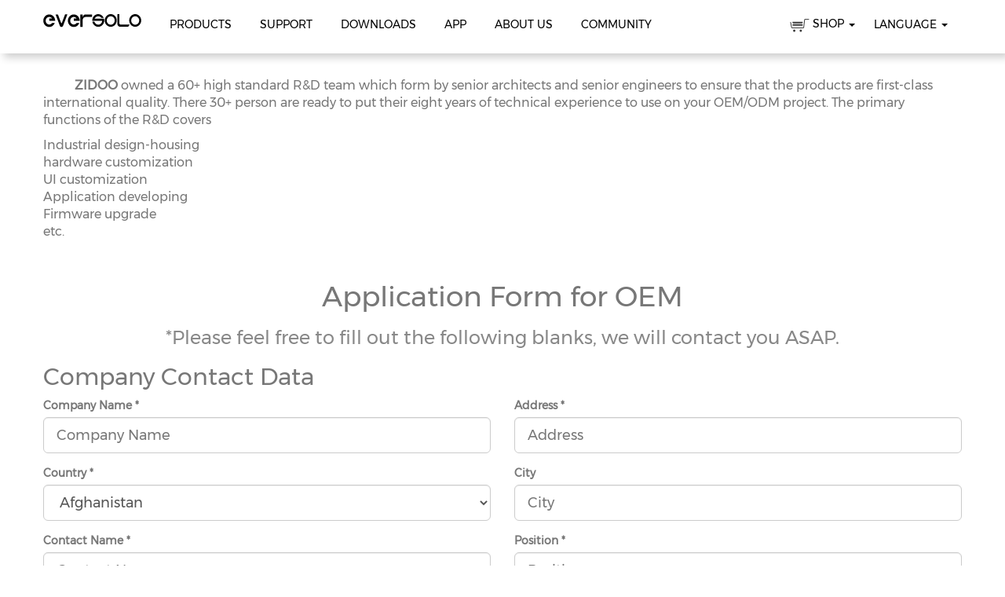

--- FILE ---
content_type: text/html; charset=utf-8
request_url: https://www.eversolo.com/Contact/oem.html
body_size: 9287
content:
<!DOCTYPE html>
<html>
  <head>
    <meta charset="utf-8">
    <meta http-equiv="X-UA-Compatible" content="IE=edge">
    <meta name="keywords" content="Eversolo Audio DAC,Eversolo、艾索洛,深圳市艾索洛声学科技有限公司">
    <meta name="description" content="Eversolo is the registered trademark of Eversolo Audio.The core founding team members have engaged in the development and management among HiFi industry for many years. The R&D team covers audio decoding, analog audio, acoustic tuning, amplifiers, system integration, user experience and so on. The main business includes audio playback devices, HiFi DAC and amplifiers etc. ">
    <meta name="author" content="Eversolo">
    <meta http-equiv="expires" content="31 Dec 2017">
    <link rel="icon" href="https://www.eversolo.com/favicon.ico">

    <title>ZIDOO OEM-Supply OEM/ODM services for Music streaming player,DAC,AMP</title>
    <!-- Bootstrap core CSS -->
    <link href="https://www.eversolo.com/Static/css/bootstrap.min.css?ver=v9" rel="stylesheet">
    <!-- HTML5 shim and Respond.js IE8 support of HTML5 elements and media queries -->
	<!--[if !IE]><!--> 
		<link href="https://www.eversolo.com/Public/home/css/animate.css?ver=v9" rel="stylesheet">
	<!--<![endif]-->
    <!-- Custom styles for this template -->
    <link href="https://www.eversolo.com/Public/home/css/zScrollUp.css?ver=v9" rel="stylesheet">
    <link href="https://www.eversolo.com/Public/home/css/common.css?ver=v9" rel="stylesheet">
    <link href="https://www.eversolo.com/Public/home/css/layout.css?ver=v9" rel="stylesheet">
    <link href="https://www.eversolo.com/Public/home/css/nav.css?ver=v9" rel="stylesheet">
    <link href="https://www.eversolo.com/Public/home/css/tutorial.css?ver=v9" rel="stylesheet"/>
    <!--<link href="https://www.eversolo.com/Public/plugin/slick/slick.css" rel="stylesheet">-->

    <!--[if lt IE 9]>
      <script src="https://www.eversolo.com/Static/js/html5shiv.min.js"></script>
      <script src="https://www.eversolo.com/Static/js/respond.min.js"></script>
    <![endif]-->

  </head>
  <body class="custom-font">
<header class="wrapper">


    <!-- Fixed navbar -->

    <nav class="navbar site-header navbar-lg">
        <div class="container">
            <div class="navbar-header">
                <a href="https://www.eversolo.com" class="navbar-brand">
                                            <img class="logo" src="https://www.eversolo.com/Public/home/images/zidoologo.svg">                </a>
            </div>
            <div id="siteHeaderNavbar" class="collapse navbar-collapse nav-bar-wrap">
                <ul class="site-nav-menu">
                    <li data-full-screen="true" class="category-item">
                            <a href="/Product/allProduct.html" class="title font-gotham">Products</a>
                            <div class="children">
                                    <div class="container">
                                        <div class="children-list font-gotham">
                                            <div class="clearfix">
                                                <div class="children-col-2">
                                                        <p class="child-title">
                                                            <a href="https://www.eversolo.com/Product/allProduct.html#DMP Streamer" class="link">DMP Streamer</a>
                                                        </p>
                                                        <ul>
                                                                <li class="has-large-img">
                                                                    <a href="/Product/index/model/DMP-A6+Gen+2/target/GmOiCZnWE6feq7k9e%5Bld%5D3ulg%3D%3D.html" class="link">DMP-A6 Gen 2</a>
                                                                    <div class="large-img">
                                                                            <img src="https://www.eversolo.com/Uploads/product/cc469ca22b4d35699bde1cdf245ef714.jpg">
                                                                        </div>                                                                </li>
                                                            </ul><ul>
                                                                <li class="has-large-img">
                                                                    <a href="/Product/index/model/DMP-A6+Master+Gen+2/target/tlkmmCcjDKXeq7k9e%5Bld%5D3ulg%3D%3D.html" class="link">DMP-A6 Master Gen 2</a>
                                                                    <div class="large-img">
                                                                            <img src="https://www.eversolo.com/Uploads/product/1ca0252721e73a126064c6111a7737cd.jpg">
                                                                        </div>                                                                </li>
                                                            </ul><ul>
                                                                <li class="has-large-img">
                                                                    <a href="/Product/index/model/DMP-A8/target/uXoirEESmeVKKmVViAFMcQ%3D%3D.html" class="link">DMP-A8</a>
                                                                    <div class="large-img">
                                                                            <img src="https://www.eversolo.com/Uploads/product/455fcc295c720177978f49b95b0c8e27.jpg">
                                                                        </div>                                                                </li>
                                                            </ul><ul>
                                                                <li class="has-large-img">
                                                                    <a href="/Product/index/model/DMP-A10/target/%5Bld%5DyN%2BvBjptVBKKmVViAFMcQ%3D%3D.html" class="link">DMP-A10</a>
                                                                    <div class="large-img">
                                                                            <img src="https://www.eversolo.com/Uploads/product/d7f83247ee1b65cb23bf8d23bfbc9aad.jpg">
                                                                        </div>                                                                </li>
                                                            </ul>                                                    </div><div class="children-col-2">
                                                        <p class="child-title">
                                                            <a href="https://www.eversolo.com/Product/allProduct.html#Audio Power Amplifier" class="link">Audio Power Amplifier</a>
                                                        </p>
                                                        <ul>
                                                                <li class="has-large-img">
                                                                    <a href="/Product/index/model/AMP-F2/target/o60mbTGeaJtKKmVViAFMcQ%3D%3D.html" class="link">AMP-F2</a>
                                                                    <div class="large-img">
                                                                            <img src="https://www.eversolo.com/Uploads/product/31eeef97d41308457e36e6ca517c1a9d.jpg">
                                                                        </div>                                                                </li>
                                                            </ul><ul>
                                                                <li class="has-large-img">
                                                                    <a href="/Product/index/model/AMP-F10/target/2nlt0ebpmoxKKmVViAFMcQ%3D%3D.html" class="link">AMP-F10</a>
                                                                    <div class="large-img">
                                                                            <img src="https://www.eversolo.com/Uploads/product/c7c25d854e45ee2a2f7bd25b75bfb954.jpg">
                                                                        </div>                                                                </li>
                                                            </ul>                                                    </div><div class="children-col-2">
                                                        <p class="child-title">
                                                            <a href="https://www.eversolo.com/Product/allProduct.html#Streaming Transport" class="link">Streaming Transport</a>
                                                        </p>
                                                        <ul>
                                                                <li class="has-large-img">
                                                                    <a href="/Product/index/model/T8/target/tweTWW4iV0Deq7k9e%5Bld%5D3ulg%3D%3D.html" class="link">T8</a>
                                                                    <div class="large-img">
                                                                            <img src="https://www.eversolo.com/Uploads/product/0d48c3e60d21c10cf92d116fd6d7127b.jpg">
                                                                        </div>                                                                </li>
                                                            </ul>                                                    </div><div class="children-col-2">
                                                        <p class="child-title">
                                                            <a href="https://www.eversolo.com/Product/allProduct.html#play series" class="link">play series</a>
                                                        </p>
                                                        <ul>
                                                                <li class="has-large-img">
                                                                    <a href="/Product/index/model/play/target/fxVC4T0PzE3eq7k9e%5Bld%5D3ulg%3D%3D.html" class="link">play</a>
                                                                    <div class="large-img">
                                                                            <img src="https://www.eversolo.com/Uploads/product/5569f91d8ff182dfd637bb93d5ac4aa8.jpg">
                                                                        </div>                                                                </li>
                                                            </ul>                                                    </div><div class="children-col-2">
                                                        <p class="child-title">
                                                            <a href="https://www.eversolo.com/Product/allProduct.html#D/A Converter" class="link">D/A Converter</a>
                                                        </p>
                                                        <ul>
                                                                <li class="has-large-img">
                                                                    <a href="/Product/index/model/DAC-Z8/target/PfjRkwqbV7FKKmVViAFMcQ%3D%3D.html" class="link">DAC-Z8</a>
                                                                    <div class="large-img">
                                                                            <img src="https://www.eversolo.com/Uploads/product/64ddb2be3f999331ae5155285deefb87.jpg">
                                                                        </div>                                                                </li>
                                                            </ul><ul>
                                                                <li class="has-large-img">
                                                                    <a href="/Product/index/model/DAC-Z6/target/DRfy4aRwwsRKKmVViAFMcQ%3D%3D.html" class="link">DAC-Z6</a>
                                                                    <div class="large-img">
                                                                            <img src="https://www.eversolo.com/Uploads/product/9207b5995bdac4243566b9c39bd9a8cf.jpg">
                                                                        </div>                                                                </li>
                                                            </ul><ul>
                                                                <li class="has-large-img">
                                                                    <a href="/Product/index/model/DAC-Z10/target/XIffD4sPvkjeq7k9e%5Bld%5D3ulg%3D%3D.html" class="link">DAC-Z10</a>
                                                                    <div class="large-img">
                                                                            <img src="https://www.eversolo.com/Uploads/product/a8ff344e3c854cddf056bf56dcc9a060.jpg">
                                                                        </div>                                                                </li>
                                                            </ul>                                                    </div><div class="children-col-2">
                                                        <p class="child-title">
                                                            <a href="https://www.eversolo.com/Product/allProduct.html#Accessories" class="link">Accessories</a>
                                                        </p>
                                                        <ul>
                                                                <li class="has-large-img">
                                                                    <a href="/Product/index/model/EM-01/target/7%2BxroHS8b1VKKmVViAFMcQ%3D%3D.html" class="link">EM-01</a>
                                                                    <div class="large-img">
                                                                            <img src="https://www.eversolo.com/Uploads/product/d44c180bbe0df77b698e3852c4caf38f.jpg">
                                                                        </div>                                                                </li>
                                                            </ul><ul>
                                                                <li class="has-large-img">
                                                                    <a href="/Product/index/model/BTR-V16/target/UbVeQn7qkW3eq7k9e%5Bld%5D3ulg%3D%3D.html" class="link">BTR-V16</a>
                                                                    <div class="large-img">
                                                                            <img src="https://www.eversolo.com/Uploads/product/93a4395910a246996a6dacdfbfb95cf0.jpg">
                                                                        </div>                                                                </li>
                                                            </ul>                                                    </div><div class="children-col-2">
                                                        <p class="child-title">
                                                            <a href="https://www.eversolo.com/Product/allProduct.html#Speakers" class="link">Speakers</a>
                                                        </p>
                                                        <ul>
                                                                <li class="has-large-img">
                                                                    <a href="/Product/index/model/SE100/target/UXxfJ7qkEhveq7k9e%5Bld%5D3ulg%3D%3D.html" class="link">SE100</a>
                                                                    <div class="large-img">
                                                                            <img src="https://www.eversolo.com/Uploads/product/86d0f96e1ef033d9ba23f5188663ef13.jpg">
                                                                        </div>                                                                </li>
                                                            </ul>                                                    </div>                                            </div>
                                            <div class="landing-link">
                                                    <div class="icon-menu"></div>
                                                    <a href="/Product/allProduct.html">All Product</a>
                                                </div>                                        </div>
                                        <div class="children-star-goods">
                                            <img src="https://www.eversolo.com/Public/home/images/nav_show.jpg"  alt="">
                                            <!--<ul>-->
                                                <!--<li>-->
                                                    <!--<a href="http://localhost/zidoo/Product/index/model/X1+II/target/Z%2B3XS%2B3%5Bld%5DZnVKKmVViAFMcQ%3D%3D.html">-->
                                                        <!--<img src="http://localhost/zidoo/Uploads/product/251515455860536a4ed4bd487acb829d.jpg">-->
                                                    <!--</a>-->
                                                <!--</li>-->

                                                <!--<li>-->
                                                    <!--<a href="http://localhost/zidoo/Product/index/model/X1+II/target/Z%2B3XS%2B3%5Bld%5DZnVKKmVViAFMcQ%3D%3D.html">-->
                                                        <!--<img src="http://localhost/zidoo/Uploads/product/0438b1c955261de141636fb38134d141.jpg">-->
                                                    <!--</a>-->
                                                <!--</li>-->

                                                <!--<li>-->
                                                    <!--<a href="http://localhost/zidoo/Product/index/model/X1+II/target/Z%2B3XS%2B3%5Bld%5DZnVKKmVViAFMcQ%3D%3D.html">-->
                                                        <!--<img src="http://localhost/zidoo/Uploads/product/b61127c6a677b3324cf9678450e0f10f.jpg">-->
                                                    <!--</a>-->
                                                <!--</li>-->

                                                <!--<li>-->
                                                    <!--<a href="http://localhost/zidoo/Product/index/model/X1+II/target/Z%2B3XS%2B3%5Bld%5DZnVKKmVViAFMcQ%3D%3D.html">-->
                                                        <!--<img src="http://localhost/zidoo/Uploads/product/d02a945db74b485797923bfe43138360.jpg">-->
                                                    <!--</a>-->
                                                <!--</li>-->

                                            <!--</ul>-->
                                        </div>
                                    </div>
                                </div>
                                                    </li><li data-full-screen="true" class="category-item">
                            <a href="/Support/support.html" class="title font-gotham">Support</a>
                                                    </li><li data-full-screen="true" class="category-item">
                            <a href="/Support/downloads.html" class="title font-gotham">Downloads</a>
                                                    </li><li data-full-screen="true" class="category-item">
                            <a href="/controlapp/index.html" class="title font-gotham">APP</a>
                                                    </li><li data-full-screen="true" class="category-item">
                            <a href="/About/index.html" class="title font-gotham">About Us</a>
                                                    </li><li data-full-screen="true" class="category-item">
                            <a href="https://forum.zidoo.tv/index.php#eversolo.74" class="title font-gotham">Community</a>
                                                    </li>                    <li class="dropdown pull-right category-item">
                        <a href="#" class="title font-gotham dropdown-toggle" data-toggle="dropdown">
                                                            Language                            <span class="caret"></span></a>
                        <ul class="dropdown-menu text-center" role="menu">
                            <li><a href="/Index/index/l/en-us.html">English</a></li>
                            <li><a href="/Index/index/l/zh-cn.html">简体中文</a></li>
                            <!--<li><a target="_blank" href="http://www.zidoo.vn">Việt Nam</a></li>-->
                            <!--<li><a target="_blank" href="http://www.zidoostore.nl">Holland</a></li>-->
                            <!--<li><a target="_blank" href="http://zidoocanada.ca/index.php?route=common/home">français</a></li>-->
                            <!--<li><a target="_blank" href="http://zidoo.com.ua">український</a></li>-->
                        </ul>
                    </li>
					 
                    <li class="dropdown pull-right category-item">
                        <a href="#" class="title font-gotham dropdown-toggle" data-toggle="dropdown" style="padding-top:15px;">
                            <img src="https://www.eversolo.com/Public/home/images/shop.svg" alt="" style="width: 25px;margin-left: 8px;position: relative;top: 2px;">
							                                SHOP							
                            <span  class="caret"> </span></a>
														<ul class="dropdown-menu text-center" role="menu">

                            <li><a href="https://www.amazon.com/s?me=A106C4E62WS2GQ&marketplaceID=ATVPDKIKX0DER" target = _blank>Amazon US</a></li>
							<li><a href="https://www.amazon.fr/s?me=A2P5APR8ML3ORO&marketplaceID=A13V1IB3VIYZZH" target = _blank>Amazon EU</a></li>
							<li><a href="https://shop.zidoo.tv/" target = _blank>Eversolo Store</a></li>

                            </ul>
						
                    </li>
					
                </ul>
            </div>
        </div>
    </nav>
</header>

<section class="wrapper">
    <div class="container distributor-wrapper">
        <div style="font-size:16px">
                <!--<p>We supply OEM/ODM services for TV BOX. Our Powerful R&D team are rich of professional technical knowledge and experience, who can modify products based on customer requirements as follows:</p>-->
                <!--<ul>-->
                <!--<li>a. Designing and printing logo on the gift box and on the top of TV BOX.</li>-->
                <!--<li>b. Change system bootup logo as customer's company logo.</li>-->
                <!--<li>c. Develop Or compile new launcher for customer.</li>-->
                <!--<li>d. Compiled XBMC with hardware decoding, add useful & popular add-ons , customize good looking UI for devices.</li>-->
                <!--<li>e. Compile rooted firmware.</li>-->
                <!--<li>f. Develop extra features for customer, customize Hardware & Software according to industry demand.</li>-->
                <!--</ul>-->
                <p style="text-indent: 40px"> <strong>ZIDOO</strong> owned a 60+ high standard R&D team which form by senior architects and senior engineers to
                    ensure that the products are first-class international quality. There 30+ person are ready to put
                    their eight years of technical experience to use on your OEM/ODM project. The primary functions of
                    the R&D covers
                </p>
                <ul>
                <li>Industrial design-housing</li>
                <li>hardware customization</li>
                <li>UI customization</li>
                <li>Application developing</li>
                <li>Firmware upgrade</li>
                <li>etc.</li>
                </ul>
                <br/>
            </div>        <form onSubmit="return checkDistributor()">
            <h1 class="align-center">Application Form for OEM</h1>
            <h3 class="gray text-center">*Please feel free to fill out the following blanks, we will contact you ASAP.</h3>
            <div class="contact-data">
                <h2 class="main-title">Company Contact Data</h2>
                <div class="container">
                    <div class="row">
                        <div class="col-xs-6">
                            <div class="form-group">
                                <label for="companyName">Company Name&nbsp;<span>*</span></label>
                                <input type="text" class="form-control input-lg" id="companyName" name="companyName"
                                       placeholder="Company Name">
                            </div>
                        </div>
                        <div class="col-xs-6">
                            <div class="form-group">
                                <label for="address">Address&nbsp;<span>*</span></label>
                                <input type="text" class="form-control input-lg" id="address" name="address"
                                       placeholder="Address">
                            </div>
                        </div>
                        <div class="col-xs-6">
                            <div class="form-group">
                                <label for="cou_id">Country&nbsp;<span>*</span></label>
                                                                    <select id="cou_id" name="cou_id" class="form-control input-lg">
                                        <option value="3">Afghanistan</option><option value="6">Albania</option><option value="55">Algeria</option><option value="11">American Samoa</option><option value="1">Andorra</option><option value="9">Angola</option><option value="5">Anguilla</option><option value="4">Antigua and Barbuda</option><option value="10">Argentina</option><option value="7">Armenia</option><option value="14">Aruba</option><option value="13">Australia</option><option value="12">Austria</option><option value="15">Azerbaijan</option><option value="28">Bahamas</option><option value="22">Bahrain</option><option value="18">Bangladesh</option><option value="17">Barbados</option><option value="31">Belarus</option><option value="19">Belgium</option><option value="32">Belize</option><option value="24">Benin</option><option value="29">Bhutan</option><option value="26">Bolivia</option><option value="16">Bosnia Hercegovina</option><option value="30">Botswana</option><option value="27">Brazil</option><option value="93">British Indian Ocean Territory</option><option value="25">Brunei Darussalam</option><option value="21">Bulgaria</option><option value="20">Burkina Faso</option><option value="23">Burundi</option><option value="103">Cambodia</option><option value="41">Cameroon</option><option value="33">Canada</option><option value="109">Cayman Islands</option><option value="35">Central African Republic</option><option value="185">Chad</option><option value="40">Chile</option><option value="42">China</option><option value="47">Christmas Island</option><option value="34">Cocos Islands</option><option value="43">Colombia</option><option value="105">Comoros</option><option value="36">Congo</option><option value="39">Cook Islands</option><option value="45">Costa Rica</option><option value="86">Croatia</option><option value="46">Cuba</option><option value="48">Cyprus</option><option value="49">Czech Republic</option><option value="52">Denmark</option><option value="51">Djibouti</option><option value="53">Dominica</option><option value="54">Dominican Republic</option><option value="194">East Timor</option><option value="56">Ecuador</option><option value="58">Egypt</option><option value="62">El Salvador</option><option value="44">Equatorial Guinea</option><option value="57">Estonia</option><option value="61">Ethiopia</option><option value="65">Falkland Islands</option><option value="67">Faroe Islands</option><option value="64">Fiji</option><option value="63">Finland</option><option value="68">France</option><option value="73">French Guiana</option><option value="155">French Polynesia</option><option value="186">French Southern Territories</option><option value="77">Gambia</option><option value="72">Georgia</option><option value="50">Germany</option><option value="74">Ghana</option><option value="75">Gibraltar</option><option value="69">Gobon</option><option value="70">Great Britain (UK)</option><option value="80">Greece</option><option value="76">Greenland</option><option value="71">Grenada</option><option value="79">Guadeloupe</option><option value="82">Guam</option><option value="81">Guatemala</option><option value="83">Guinea-Bissau</option><option value="84">Guyana</option><option value="78">Guynea</option><option value="87">Haiti</option><option value="85">Honduras</option><option value="88">Hungary</option><option value="96">Iceland</option><option value="92">India</option><option value="89">Indonesia</option><option value="95">Iran</option><option value="94">Iraq</option><option value="90">Ireland</option><option value="91">Israel</option><option value="97">Italy</option><option value="38">Ivory Coast</option><option value="98">Jamaica</option><option value="100">Japan</option><option value="99">Jordan</option><option value="110">Kazakhstan</option><option value="101">Kenya</option><option value="104">Kiribati</option><option value="106">Korea-North</option><option value="107">Korea-South</option><option value="108">Kuwait</option><option value="102">Kyrgyzstan</option><option value="111">Lao People's Republic</option><option value="120">Latvia</option><option value="112">Lebanon</option><option value="117">Lesotho</option><option value="116">Liberia</option><option value="121">Libya</option><option value="114">Liechtenstein</option><option value="118">Lithuania</option><option value="119">Luxembourg</option><option value="125">Madagascar</option><option value="136">Malawi</option><option value="138">Malaysia</option><option value="135">Maldives</option><option value="127">Mali</option><option value="134">Malta</option><option value="126">Marshall Islands</option><option value="131">Martinique</option><option value="132">Mauritania</option><option value="137">Mexico</option><option value="66">Micronesia</option><option value="124">Moldova</option><option value="123">Monaco</option><option value="129">Mongolia</option><option value="133">Montserrat</option><option value="122">Morocco</option><option value="139">Mozambique</option><option value="128">Myanmar</option><option value="140">Namibia</option><option value="149">Nauru</option><option value="148">Nepal</option><option value="146">Netherlands</option><option value="8">Netherlands Antilles</option><option value="141">New Caledonia</option><option value="151">New Zealand</option><option value="145">Nicaragua</option><option value="142">Niger</option><option value="144">Nigeria</option><option value="150">Niue</option><option value="143">Norfolk Island</option><option value="130">Northern Mariana Islands</option><option value="147">Norway</option><option value="152">Oman</option><option value="158">Pakistan</option><option value="163">Palau</option><option value="153">Panama</option><option value="156">Papua New Guinea</option><option value="164">Paraguay</option><option value="154">Peru</option><option value="157">Philippines</option><option value="160">Pitcairn Island</option><option value="159">Poland</option><option value="162">Portugal</option><option value="161">Puerto Rico</option><option value="165">Qatar</option><option value="166">Reunion Island</option><option value="167">Romania</option><option value="168">Russian Federation</option><option value="169">Rwanda</option><option value="208">Samoa</option><option value="179">San Marino</option><option value="170">Saudi Arabia</option><option value="180">Senegal</option><option value="172">Seychelles</option><option value="178">Sierra Leone</option><option value="175">Singapore</option><option value="177">Slovakia</option><option value="171">Solomon Islands</option><option value="181">Somalia</option><option value="211">South Africa</option><option value="60">Spain</option><option value="115">Sri Lanka</option><option value="176">St. Helena</option><option value="113">St. Lucia</option><option value="173">Sudan</option><option value="182">Suriname</option><option value="184">Swaziland</option><option value="174">Sweden</option><option value="37">Switzerland</option><option value="183">Syrian Arab Republic</option><option value="189">Tajikistan</option><option value="197">Tanzania</option><option value="188">Thailand</option><option value="187">Togo</option><option value="190">tokelau</option><option value="193">Tonga</option><option value="192">Tunisia</option><option value="195">Turkey</option><option value="191">Turkmenistan</option><option value="196">Tuvalu</option><option value="199">Uganda</option><option value="198">Ukrainian SSR</option><option value="2">United Arab Emirates</option><option value="200">United Kingdom</option><option value="201">United States</option><option value="202">Uruguay</option><option value="207">Vanuatu</option><option value="203">Vatican City State</option><option value="204">Venezuela</option><option value="206">Vietnam</option><option value="205">Virgin Islands</option><option value="59">Western Sahara</option><option value="209">Yemen</option><option value="210">Yugoslavia</option><option value="213">Zaire</option><option value="212">Zambia</option><option value="214">Zimbabwe</option>                                    </select>                            </div>
                        </div>
                        <div class="col-xs-6">
                            <div class="form-group">
                                <label for="city">City</label>
                                <input type="text" class="form-control input-lg" id="city" name="city"
                                       placeholder="City">
                            </div>
                        </div>
                        <div class="col-xs-6">
                            <div class="form-group">
                                <label for="contactName">Contact Name&nbsp;<span>*</span></label>
                                <input type="text" class="form-control input-lg" id="contactName" name="contactName"
                                       placeholder="Contact Name">
                            </div>
                        </div>
                        <div class="col-xs-6">
                            <div class="form-group">
                                <label for="position">Position&nbsp;<span>*</span></label>
                                <input type="text" class="form-control input-lg" id="position" name="position"
                                       placeholder="Position">
                            </div>
                        </div>
                        <div class="col-xs-6">
                            <div class="form-group">
                                <label for="tel">Phone Number&nbsp;<span>*</span></label>
                                <input type="text" class="form-control input-lg" id="tel" name="phone"
                                       placeholder="Phone Number">
                            </div>
                        </div>
                        <div class="col-xs-6">
                            <div class="form-group">
                                <label for="email">Email&nbsp;<span>*</span></label>
                                <input type="text" class="form-control input-lg" id="email" name="email"
                                       placeholder="Email">
                            </div>
                        </div>
                        <div class="col-xs-12">
                            <div class="form-group">
                                <label for="web">Web&nbsp;<span>*</span></label>
                                <input type="text" class="form-control input-lg" id="web" name="web"
                                       placeholder="Web">
                            </div>
                        </div>
                    </div>
                </div>
            </div>
            <div class="contact-data">
                <h2 class="main-title">Company Background</h2>
                <div class="container">
                    <div class="row">
                        <div class="col-xs-6">
                            <div class="form-group">
                                <label for="typeBusiness">Type Of Business&nbsp;<span>*</span></label>
                                <input type="text" class="form-control input-lg show" id="typeBusiness" name="typeBusiness"
                                       placeholder="Type Of Business">
                            </div>
                        </div>
                        <div class="col-xs-12">
                            <div class="form-group">
                                <label for="brief">Brief Company Description&nbsp;<span>*</span></label>
                                <textarea rows="8" class="form-control" id="brief" name="brief"></textarea>
                            </div>
                        </div>
                        <div class="col-xs-12">
                            <input type="submit" id="notify" value="Submit"
                                   class="btn btn-default btn-lg"/>&nbsp;&nbsp;
							<span id="loadingInfo" style="visibility: hidden;">
								<img src="https://www.eversolo.com/Public/home/images/img_loading.gif" alt="zidoo_img_loading"/>&nbsp;{Loading......}
							</span>
                        </div>
                    </div>
                </div>
            </div>
        </form>
    </div>
</section>
<div class="modal fade" id="messageModal" tabindex="-1" role="dialog" aria-hidden="true">
    <div class="modal-dialog" style="width: 25%">
        <div class="modal-content">
            <div class="modal-body" style="height: 200px;width: auto">
                <p id="message_info"></p>
            </div>
        </div>
    </div>
</div>
<div class="modal fade" id="messageModal" tabindex="-1" role="dialog" aria-hidden="true">
    <div class="modal-dialog" style="width: 25%">
        <div class="modal-content">
            <button type="button" class="close" data-dismiss="modal">
                <span aria-hidden="true" class="icon"></span>
                <span class="sr-only">Close</span></button>
            <div class="modal-body" style="height: 200px;width: auto">
                <p id="message_info"></p>
            </div>
        </div>
    </div>
</div>
<footer>
    <div class="container">
        <div class="row">
            <div class="col-xs-6">
                <div class="collection_email">
                    <p>Exclusive events and announcements.</p>
                    <form onSubmit="return checkCollection_email()">
                        <div class="form-group" >
                            <input type="email" class="collection_email_address" name="email" id="email" placeholder="Please Enter Your Email Address!"/>
                            <input type="submit" id="notify" class="btn btn-default" value="Go">
                        </div>
                    </form>
                </div>
            </div>
            <div class="col-xs-6 ">
                <div class="icon_box pull-right">
                    <!--<a href="tencent://message/?uin=61350&Site=了解更多" title="tencent"  target="_blank" >-->
                    <!--<img src="https://www.eversolo.com/Public/home/images/tencent_icon.png" alt="">-->
                    <!--</a>-->
                    <a href="skype:cathy_5787?chat" title="skype"  target="_blank" onclick="return skypeCheck();">
                        <img src="https://www.eversolo.com/Public/home/images/skype_icon.png" alt="">
                    </a>
                    <a href="https://twitter.com/zidootv" title="Twitter"  target="_blank" >
                        <img src="https://www.eversolo.com/Public/home/images/twitter_icon.png" alt="">
                    </a>
                    <a href="https://www.facebook.com/EversoloAudioTech" title="Facebook"  target="_blank" >
                        <img src="https://www.eversolo.com/Public/home/images/facebook_icon.png" alt="">
                    </a>
                    </a>
                    <a href="https://www.youtube.com/@eversoloaudio" title="youtube"  target="_blank" >
                        <img src="https://www.eversolo.com/Public/home/images/youtube_icon.png" alt="">
                    </a>
                </div>
            </div>
            <div class="wrapper">
                <div class="copyright">
                    <div class="col-xs-6">
                        <div class="col-xs-6" style="margin-left: -15px">
                            <ul>
                                <li><a href="https://www.eversolo.com/Support/tutorial.html">Tutorials & Tips</a></li><li><a href="https://www.eversolo.com/Contact/afterservice.html">After Service</a></li><li><a href="http://blog.eversolo.com">Blog</a></li><li><a href="https://www.eversolo.com/Product/index/model/MusicServices/target/BEpyuoHjtpfeq7k9e%5Bld%5D3ulg%3D%3D.html#/">Music Services</a></li>                                <li><a href="https://www.eversolo.com/Contact/distributor.html"
                                                                                >Become a distributor</a></li><li><a href="https://www.eversolo.com/Contact/oem.html"
                                                                                >OEM&ODM</a></li><li><a href="https://www.eversolo.com/Product/index/model/topic-page/target/nroOdBiXxereq7k9e%5Bld%5D3ulg%3D%3D.html#/"
                                                                                >evotune™️</a></li>                            </ul>
                        </div>
                        <div class="col-xs-6">
                            <ul>
                               <!-- <li><a href="http://forum.zidoo.tv/" target="_blank">Forum</a></li>
                                                                    <li><a href="http://blog.ever/" target="_blank">Blog</a></li>
                                <li><a href="/Contributor/index.html">Acknowledgements</a></li>
                                <li><a href="/Support/gpl.html">Open Source</a></li>
                                <li><a href="/Support/developer.html">Developer Platform</a></li>
                                <li><a href="http://lab.zidoo.tv/index.php/Index/index/l/zh-cn.html" target="_blank">zidooLab</a></li>
                                <li><a href="http://www.gearbest.com/top-brands/zidoo/166.html" target="_blank">Gearbest</a></li>
                                <li><a href="/Support/order_tracking.html">Order Tracking</a></li>
                                <li><a href="/Support/terms_of_sale.html">Terms Of Sale</a></li>-->
                            </ul>
                        </div>
                    </div>
                    <div class="col-lg-6">
                        <div class="reference pull-right">
                            <img src="https://www.eversolo.com/Public/home/images/fuwu_13.png" class="pull-right" alt="zidoo"><br>
                            <span class="pull-right">
							 								Copyright&copy;2022-2025 Eversolo Audio Tech. All rights reserved.					                              
                                <br><span class="pull-right">粤ICP备2021176496号-1<a href="https://beian.miit.gov.cn" target="_blank"></a></span>                            </span>
                        </div>
                    </div>
                </div>
            </div>
        </div>
    </div>
</footer>
<script>
    function checkCollection_email() {
        var lang = 'en';
        if ($('#email').val() == '') {
            alert('The field of email is required!');
            $('#email').focus();
            return false;
        }
        $('#notify').prop('disabled', true);
        $.post("/Subscribe/subscribe.html", {
            'email': $('#email').val(),
            'lang': lang
        }, function (data, status) {
            $('#notify').prop('disabled', false);
            if (status == 'success') {
                if (data == 'success') {
                    $('#email').val('');
                    $('#messageModal').modal();
                    $("#message_info").html("Your information added successfully,we will contact you ASAP.");
                } else if(data == 'fail') {
                    $('#messageModal').modal();
                    $("#message_info").html("Error!There is a problem conneting to the server.");
                }else if (data == 'added'){
                    $('#messageModal').modal();
                    $("#message_info").html("You have subscribed to, without having to submit a subscription again!");
                }
            } else {
                $('#messageModal').modal();
                $("#message_info").html("Can not connect to the network.");
            }
            setInterval(function(){
                $('#messageModal').modal("hide");
            }, 2000)
        });
        return false;
    }
</script>
	<div class="zScrollUp" id="zScrollUp">
        <img src="https://www.eversolo.com/Public/home/images/top.png" alt="">
    </div>
<!-- Placed at the end of the document so the pages load faster -->
<script type="text/javascript" src="https://www.eversolo.com/Static/js/jquery.min.js?ver=v9"></script>
<script type="text/javascript" src="https://www.eversolo.com/Static/js/bootstrap.min.js?ver=v9"></script>
<!--[if !IE]><!-->
<script type="text/javascript" src="https://www.eversolo.com/Public/home/js/wow.min.js?ver=v9"></script>
<script type="text/javascript" src="https://www.eversolo.com/Public/home/js/jquery.lazyload.min.js?ver=v9"></script>
<script type="text/javascript">
    $(function () {
//        var u = navigator.userAgent;
//        var isAndroid = u.indexOf('Android') > -1 || u.indexOf('Adr') > -1; //android终端
//        var isIOS = !!u.match(/\(i[^;]+;( U;)? CPU.+Mac OS X/); //ios终端
//        var iPad = u.indexOf('iPad') > -1; //是否iPad
//        if (isAndroid || isIOS || iPad) {
//            $("#phone").removeClass("hide");
//            $("#pc").addClass("hide");
//        } else {
//            $("#pc").removeClass("hide");
//            $("#phone").addClass("hide");
//        }
        $('.banner_info a[data-url]').click(function () {
            var url = $(this).attr('data-url');
            playVideo(url);
            return false;
        });
        $('#videoModal').on('hidden.bs.modal', function () {
            $('#videoModal .modal-body').html('');
        });
        new WOW().init();
        var curUrl = location.href;
        if (curUrl.substr(0, 5) == 'http:') {
            location.href = "https:" + curUrl.substr(5);
            return false;
        }
    });

</script>
<!--<![endif]-->
<script type="text/javascript" src="https://www.eversolo.com/Static/js/jquery.easing.min.js?ver=v9"></script>
<script type="text/javascript" src="https://www.eversolo.com/Public/home/js/zScrollUp.js?ver=v9"></script>
<!--<script type="text/javascript" src="https://www.eversolo.com/Public/home/js/buy-button-storefront.min.js?ver=v9"></script>-->
<script type="text/javascript" src="https://www.eversolo.com/Public/plugin/online/online.js?ver=v9"></script>
<!--<script type="text/javascript" src="https://www.eversolo.com/Public/plugin/slick/jquery-migrate-1.2.1.min.js"></script>-->
<!--<script type="text/javascript" src="https://www.eversolo.com/Public/plugin/slick/slick.min.js"></script>-->
<script type="text/javascript" src="https://www.eversolo.com/Public/home/js/app.js?ver=v9"></script>
<script type="text/javascript" src="https://www.eversolo.com/Public/home/js/skypeCheck.js?ver=v9"></script><!-- Global site tag (gtag.js) - Google Analytics -->
<script async src="https://www.googletagmanager.com/gtag/js?id=UA-105150844-3"></script>
<script>
    window.dataLayer = window.dataLayer || [];
    function gtag(){dataLayer.push(arguments);}
    gtag('js', new Date());

    gtag('config', 'UA-105150844-3');
</script>
<script type="text/javascript">
    function checkDistributor() {
        var lang = 'en';
        if ($('#companyName').val() == '') {
            alert('The field of company Name is required!');
            $('#companyName').focus();
            return false;
        }
        if ($('#address').val() == '') {
            alert('The field of address is required!');
            $('#address').focus();
            return false;
        }
        if ($('#web').val() == '') {
            alert('The field of web is required!');
            $('#web').focus();
            return false;
        }
        if ($('#contactName').val() == '') {
            alert('The field of contact name is required!');
            $('#contactName').focus();
            return false;
        }
        if ($('#position').val() == '') {
            alert('The field of position is required!');
            $('#position').focus();
            return false;
        }
        if ($('#tel').val() == '') {
            alert('DO_VALIDATE_PHONE');
            $('#tel').focus();
            return false;
        }
        if (!/\d+/.test($('#tel').val())) {
            alert('DO_VALIDATE_REGEX_PHONE');
            return false;
        }
        if ($('#email').val() == '') {
            alert('The field of email is required!');
            $('#email').focus();
            return false;
        }
        if ($('#typeBusiness').val() == '') {
            alert('The field of type business is required!');
            $('#typeBusiness').focus();
            return false;
        }
        if ($('#brief').val() == '') {
            alert('The field of brief company description is required!');
            $('#brief').focus();
            return false;
        }
        $('#loadingInfo').css('visibility', 'visible');
        $('#notify').prop('disabled', true);
        $.post("/Contact/doAddOem.html", {
            'companyName': $('#companyName').val(),
            'address': $('#address').val(),
            'cou_id': $('#cou_id').val(),
            'city': $('#city').val(),
            'contactName': $('#contactName').val(),
            'position': $('#position').val(),
            'web': $('#web').val(),
            'phone': $('#tel').val(),
            'email': $('#email').val(),
            'typeBusiness': $('#typeBusiness').val(),
            'brief': $('#brief').val(),
            'lang': lang
        }, function (data, status) {
            $('#loadingInfo').css('visibility', 'hidden');
            $('#notify').prop('disabled', false);
            if (status == 'success') {
                if (data == 'success') {
                    $('#companyName').val('');
                    $('#position').val('');
                    $('#address').val('');
                    $('#city').val('');
                    $('#web').val('');
                    $('#tel').val('');
                    $('#email').val('');
                    $('#typeBusiness').val('');
                    $('#brief').val('');
                    $('#contactName').val('');
                    $('#messageModal').modal();
                    $("#message_info").html("Your information added successfully,we will contact you ASAP.");
                } else {
                    $('#messageModal').modal();
                    $("#message_info").html("Error!There is a problem conneting to the server.");
                }
            } else {
                $('#messageModal').modal();
                $("#message_info").html("Can not connect to the network.");
            }
            setInterval(function(){
                $('#messageModal').modal("hide");
            }, 1500);
        });
        return false;
    }
</script>
  </body>
</html>

--- FILE ---
content_type: text/css
request_url: https://www.eversolo.com/Public/home/css/zScrollUp.css?ver=v9
body_size: -96
content:
.zScrollUp {
    display: none;
}

--- FILE ---
content_type: text/css
request_url: https://www.eversolo.com/Public/home/css/common.css?ver=v9
body_size: 1203
content:
/*carousel-slider start*/
.zSlider .carousel-control.left {
    background: url(../images/slide-prev.png);
    left: 30px;
}

.zSlider .carousel-control.right {
    background: url(../images/slide-next.png);
    right: 30px;
}

.commonFullPic .zSlider .carousel-control.left {
    left: 10px;
    left: 0px \9;
}

.commonFullPic .zSlider .carousel-control.right {
    right: 10px;
    right: 0px \9;
}

.zSlider .carousel-control {
    width: 31px;
    height: 52px;
    top: 40%;
    filter: none;
}

.zSlider .carousel-indicators li {
    /*border-color: ##959699;*/
    /*margin-right: 5px;*/
    width: 12px;
    margin: 1px 5px;
    height: 12px;
    border-radius: 12px;
    -webkit-border-radius: 12px;
    -moz-border-radius: 12px;
    background-color: #ffffff;
}

.zSlider .carousel-indicators li.active {
    background-color: #959699;
    /*margin: 1px;*/
}

.zSlider .item {
    /*text-align: center;*/
}

.zSlider .item img {
    /*display: inline;*/
}

.auto-br {
    word-wrap: break-word;
}

/*carousel-slider end*/

/*动画效果*/
.fade_in_down {
    animation: fadeInDown 1s 0.2s ease both;
    -webkit-animation: fadeInDown 1s 0.2s ease both;
    -moz-animation: fadeInDown 1s 0.2s ease both;
    -o-animation: fadeInDown 1s 0.2s ease both;
}

.fade_in_up {
    animation: fadeInUp 1s 0.6s ease both;
    -webkit-animation: fadeInUp 1s 0.6s ease both;
    -moz-animation: fadeInUp 1s 0.6s ease both;
    -o-animation: fadeInUp 1s 0.6s ease both;
}

.fade_in_left {
    animation: fadeInLeft 1s 0.4s ease both;
    -webkit-animation: fadeInLeft 1s 0.4s ease both;
    -moz-animation: fadeInLeft 1s 0.4s ease both;
    -o-animation: fadeInLeft 1s 0.4s ease both;
}

.fade_in_right {
    animation: fadeInRight 1s 0.4s ease both;
    -webkit-animation: fadeInRight 1s 0.4s ease both;
    -moz-animation: fadeInRight 1s 0.4s ease both;
    -o-animation: fadeInRight 1s 0.4s ease both;
}

.pulses {
    animation-name: pulses;
    -webkit-animation-name: pulses;
    -moz-animation-name: pulses;
    -o-animation-name: pulses;

    animation-duration: 1.5s;
    -webkit-animation-duration: 1.5s;
    -moz-animation-duration: 1.5s;
    -o-animation-duration: 1.5s;

    animation-iteration-count: infinite;
    -webkit-animation-iteration-count: infinite;
    -moz-animation-iteration-count: infinite;
    -o-animation-iteration-count: infinite;
}

@keyframes pulses {
    0% {
        transform: scale(0.9);
        opacity: 0.7;
    }
    50% {
        transform: scale(1);
        opacity: 1;
    }
    100% {
        transform: scale(0.9);
        opacity: 0.7;
    }
}

@-webkit-keyframes pulses {
    0% {
        -webkit-transform: scale(0.95);
        -moz-transform: scale(0.95);
        -o-transform: scale(0.95);
        opacity: 0.7;
    }
    50% {
        -webkit-transform: scale(1);
        -moz-transform: scale(0.95);
        -o-transform: scale(0.95);
        opacity: 1;
    }
    100% {
        -webkit-transform: scale(0.95);
        -moz-transform: scale(0.95);
        -o-transform: scale(0.95);
        opacity: 0.7;
    }
}

@font-face {
    font-family: Montserrat-Regular;
    src: url("../font/Montserrat-Regular.ttf");
}

body {
    font-family: "Montserrat-Regular", "Microsoft Yahei", "STXihei","Simhei",Arial, sans-serif;
}

.custom-font {
    color: #777777;
}

/*product nav title css start*/
.nav-title {
    background-color: #F3F3F3;
    z-index: 99999;
    width: 100%;
}

.nav-title h3 {
    display: inline-block;
    margin-top: 20px;
    margin-bottom: 20px;
    margin-left: 5px;
    font-size: 24px;
    color: #000000;
    font-weight: bold;
}

.nav-title .nav li {
    display: inline-block;
}
.nav-title .nav .dropdown  li {
    display: block;
}

.nav-title .nav li a {
    padding: 22px 20px;
    color: #666666;
    /*color: rgba(112, 116, 115, .5);*/
    font-size: 16px;
}

.nav-title .nav li.active a {
    /*color: #AACD06;*/
    color: #000000;
    font-weight: bold;
}

.nav-title .nav li.buy-link a {
    color: #000000;
    background-color: #ffffff;
    padding-top: 8px;
    font-weight: bold;
    padding-bottom: 8px;
    -moz-border-radius: 5px;
    -webkit-border-radius: 5px;
    border-radius: 5px;
    border: 1px solid #000000;
    margin-top: 11px;
}

.nav-title .nav li.buy-link a:hover {
    background-color: #000000;
    color: #FFFFFF;
}

/*product nav title css end*/
.container-border {
    border: 1px solid #C2C1C1;
}

.line-height25 {
    line-height: 25px;
}

.breadcrumb-nav h3 {
    font-weight: bold;
}

#carousel-slider_employee {
    margin-top: 6px;
}

.pagination > li > a, .pagination > li > span {
    position: relative;
    float: left;
    padding: 6px 12px;
    margin-left: -1px;
    line-height: 1.42857143;
    color: #000000;
    text-decoration: none;
    background-color: #fff;
    border: 1px solid #ddd;
}

.pagination > .active > a, .pagination > .active > span, .pagination > .active > a:hover, .pagination > .active > span:hover, .pagination > .active > a:focus, .pagination > .active > span:focus {
    z-index: 2;
    color: #fff;
    cursor: default;
    background-color: #000000;
    border-color: #000000;
}


--- FILE ---
content_type: text/css
request_url: https://www.eversolo.com/Public/home/css/layout.css?ver=v9
body_size: 5683
content:
@font-face {
    font-family: Montserrat-Regular;
    src: url("../font/Montserrat-Regular.ttf");
}

/*common css样式*/
.dropdown-menu > li > a:hover,
.dropdown-menu > li > a:focus,
.navbar .nav > .active > a,
.navbar .nav > .active > a:hover,
.navbar .nav > .active > a:focus,
.navbar .nav > li > a:focus,
.navbar .nav > li > a:hover,
.navbar .nav > li.active > a {
    color: #7f7f7f;
    text-shadow: none;
}

.nav-title .logo_icon {
    padding: 20px 0;
}

a:hover {
    text-decoration: none;
    -webkit-transition: 0.25s;
    -moz-transition: 0.25s;
    -o-transition: 0.25s;
    transition: 0.25s;
}

.zScrollUp {
    width: 60px;
    height: 50px;
    background-color: #666;
    color: #FFF;
    border-top-left-radius: 10px;
    border-top-right-radius: 10px;
    font-size: 12px;
    line-height: 50px;
    text-align: center;
    cursor: pointer;
}

.zScrollUp:hover {
    animation-name: pulses;
    -webkit-animation-name: pulses;
    -moz-animation-name: pulses;
    -o-animation-name: pulses;

    animation-duration: 1.5s;
    -webkit-animation-duration: 1.5s;
    -moz-animation-duration: 1.5s;
    -o-animation-duration: 1.5s;

    animation-iteration-count: infinite;
    -webkit-animation-iteration-count: infinite;
    -moz-animation-iteration-count: infinite;
    -o-animation-iteration-count: infinite;
}

/*.cover {*/
/*width: 100%;*/
/*height: 100%;*/
/*background-color: #0c0c0c;*/
/*position: fixed;*/
/*z-index: 999999999999999;*/
/*}*/

/*.video_box {*/
/*position: relative;*/
/*}*/

/*.video_box video {*/
/*min-width: 980px;*/
/*}*/

/*.video_box .video_X10_logo {*/
/*position: absolute;*/
/*top: -20%;*/
/*left: 0;*/
/*right: 0;*/
/*bottom: 0;*/
/*margin: auto;*/
/*}*/

/*.video_box .return_index {*/
/*color: #FFFFFF;*/
/*border: 2px solid #FFFFFF;*/
/*background: rgba(0, 0, 0, 0.2);*/
/*line-height: 40px;*/
/*width: 150px;*/
/*height: 50px;*/
/*}*/

/*.video_box .jump_X10 {*/
/*color: #FFFFFF;*/
/*border: 2px solid #FFFFFF;*/
/*background: rgba(0, 0, 0, 0.2);*/
/*line-height: 40px;*/
/*width: 150px;*/
/*height: 50px;*/
/*}*/

/*.all_btn_btn {*/
/*cursor: pointer;*/
/*padding: 10px 40px;*/
/*margin: 10px;*/
/*}*/

/*.video_box .all_btn {*/
/*width: 400px;*/
/*height: 50px;*/
/*position: absolute;*/
/*top: 40%;*/
/*left: 0;*/
/*right: 0;*/
/*bottom: 0;*/
/*margin: auto;*/
/*}*/
/*.video_box .phone_all_btn {*/
/*width: 400px;*/
/*height: 50px;*/
/*position: absolute;*/
/*top: 20%;*/
/*left: 0;*/
/*right: 0;*/
/*bottom: 0;*/
/*margin: auto;*/
/*}*/
/*.video_box .phone_all_btn a{*/
/*font-size: 30px;*/
/*margin: 20px;*/
/*padding: 30px;*/
/*display: block;*/
/*}*/
/*.video_box .phone_return_index {*/
/*color: #FFFFFF;*/
/*border: 2px solid #FFFFFF;*/
/*background: rgba(0, 0, 0, 0.2);*/
/*line-height: 40px;*/
/*}*/

/*.video_box .phone_jump_X10 {*/
/*color: #FFFFFF;*/
/*border: 2px solid #FFFFFF;*/
/*background: rgba(0, 0, 0, 0.2);*/
/*line-height: 40px;*/
/*}*/
/*.container {*/
/*padding-right: 0;*/
/*padding-left: 0;*/
/*!*margin-right: auto;*!*/
/*!*margin-left: auto;*!*/
/*}*/

.common-bg {
    background-color: #F6F6F6;
}

.align-center {
    text-align: center;
}

.navbar-collapse {
    width: auto;
    border-top: 0;
    -webkit-box-shadow: none;
    box-shadow: none;
}

.navbar-collapse.collapse {
    display: block !important;
    height: auto !important;
    padding-bottom: 0;
    overflow: visible !important;
}

.navbar-collapse.in {
    overflow-y: visible;
}

.navbar-fixed-top .navbar-collapse,
.navbar-static-top .navbar-collapse,
.navbar-fixed-bottom .navbar-collapse {
    padding-right: 0;
    padding-left: 0;
}

.container > .navbar-header,
.container-fluid > .navbar-header,
.container > .navbar-collapse,
.container-fluid > .navbar-collapse {
    padding: 0;
    margin-right: 0;
    margin-left: 0;
    text-transform: uppercase;
}

.navbar-nav {
    float: left;
    margin: 0;
}

.navbar-nav > li {
    float: left;
}

.navbar-nav > li > a {
    padding-top: 15px;
    padding-bottom: 15px;
}

.navbar-nav.navbar-right:last-child {
    margin-right: -15px;
}

.navbar-header {
    float: left;
}

body {
    font-family: "Montserrat-Regular", "Microsoft Yahei", "STXihei","Simhei",Arial, sans-serif;
    background-color: #FFF;
    font-size: 14px;
}

a {
    color: #888;
}

a:hover, a:focus {
    color: #000;
    text-decoration: none;
}

.gray {
    color: #888;
}

.common-line-height {
    line-height: 25px;
}

.wrapper {
    /*min-width: 1000px;*/
    /*max-width: 1170px;*/
}

.wrapper .productPanel .section_box .container {
    width: 1170px;
}

.init-height {
    min-height: 550px;
}

/* ======================================================================== */
/* Nav导航栏
/* ======================================================================== */
.navbar {
    border: none;
    margin-bottom: 0;
    border-radius: 0;
    z-index: 100;
    /*box-shadow: inset -5px -10px 15px #d9d9d9;*/
    /*border-bottom: 2px solid #D9D9D9;*/
    background-color: #ffffff;
}

.navbar .brand {
    color: #000;
    padding: 2px 15px 0;
    font-size: 30px;

}

.navbar .nav > li > a {
    color: #7f7f7f;
    padding: 30px 20px;
    font-size: 18px;
    padding-right: 15px \9;
    padding-left: 15px \9;
}

.navbar .lang > li > a {
    font-size: 14px;
}

.navbar .nav > li > a:focus,
.navbar .nav > li > a:hover {
    padding-bottom: 33px;
}

.navbar .nav > li > a:hover {
    box-shadow: 0px -1px 5px #666;
}

.navbar .nav > .active > a,
.navbar .nav > .active > a:hover,
.navbar .nav > .active > a:focus {
    border-bottom: 3px solid #aacd06;
    background-color: transparent;
    box-shadow: none;
    padding-bottom: 30px;
}

.navbar .nav > .actived > a,
.navbar .nav > .actived > a:hover,
.navbar .nav > .actived > a:focus {
    border-bottom-color: #DADADA;
}

#navbar {
    position: relative;
}

#navbar .nav > li {
    position: inherit;
    height: 83px;
}

#navbar .nav.lang > li {
    position: relative;
}

#navbar .submenu {
    position: absolute;
    /*left: 70px;*/
    top: 83px;
    left: 0;
    /*width: 633px;*/
    width: 100%;
    text-align: center;
    display: none;
}

#navbar .submenu.service {
    margin-left: 100px;
}

#navbar .submenu .list {
    background-color: #666;
    display: inline-block;
    text-align: left;
    background-color: #F3F3F3;
    padding: 20px 10px 0px 20px;
    box-shadow: 0px 3px 10px #999;
    margin: 0px 20px 20px;
    border-bottom-right-radius: 5px;
    border-bottom-left-radius: 5px;
    z-index: 300;
}

#navbar .submenu .list .menu-icon {
    width: 177px;
    height: 103px;
    background-color: #E5E5E5;
    text-align: center;
    line-height: 103px;
}

#navbar .submenu .list a {
    display: inline-block;
    margin-right: 10px;
    opacity: 0;
}

#navbar .submenu .list a h5 {
    text-align: center;
    color: #666;
}

#navbar .nav li .triangle-wrap {
    text-align: center;
    width: 15px;
    margin: 0 auto;
    padding-right: 20px;
}

#navbar .nav li .triangle {
    border-color: transparent transparent #F3F3F3 transparent;
    border-style: solid;
    border-width: 10px;
    height: 0;
    margin-top: 5px;
    position: absolute;
    width: 0;
    bottom: 0;
    display: none;
}

/* ======================================================================== */
/* 底部版权信息
/* ======================================================================== */
/*footer .container{*/
/*max-width: 1000px;*/
/*}*/
footer .copyright {
    /*background-color: #F7F8F9;*/
    padding: 20px 0px 10px 0px;
}

footer .copyright h4 {
    color: #999;
}

footer .copyright ul {
    padding: 0;
}

footer .copyright ul li {
    list-style-type: none;
    padding: 5px 0px;
}

footer .copyright .row a {
    color: #606060;
    font-size: 15px;
}

footer .reference {
    padding: 20px 0px 50px 0px;
    /*background-color: #F7F8F9;*/
}

footer .reference img {
    margin-bottom: 8px;
}

footer .reference span {
    /*margin-left: 30px;*/
    /*color: #A5A6A6;*/
}

.copyright .col-xs-4 a {
    display: inline-block;
    /*width: 80px;*/
    /*height: 80px;*/
    text-align: center;
    vertical-align: middle;
}

.copyright .col-xs-4 a img {
    vertical-align: middle;
    width: 76px;
    height: 76px;
}

.copyright .col-xs-4 a span {
    display: inline-block;
    height: 100%;
    vertical-align: middle;
}

.copyright .col-xs-4 a img:hover {
    width: 80px;
    height: 80px;
}

footer .weichat > span {
    font-size: 17px;
    color: #CCC;
}

footer .weichat ul {
    padding: 0;
    margin-bottom: 0;
}

footer .weichat ul li {
    list-style-type: none;
    width: 120px;
    height: 160px;
    text-align: center;
    list-style-type: none;
    display: inline-block;
}

footer .weichat ul li img {
    width: 120px;
    height: 120px;
}

footer .weichat ul li h5 {
    color: #CCC;
}

footer .weichat ul li.weixin {
    margin-right: 40px;
}

/* ======================================================================== */
/* 首页bottomPanel
/* ======================================================================== */
.bottomPanel ul {
    padding: 0;
}

.bottomPanel ul li {
    list-style-type: none;
}

.bottomPanel ul li ul.news {
    padding-left: 0;
}

.bottomPanel ul li ul li {
    overflow: hidden;
    text-overflow: ellipsis;
    white-space: nowrap;
}

.bottomPanel ul li ul li .news-item-nav {
    width: 8px;
    height: 8px;
    border-radius: 4px;
    background-color: #bbb;
    display: inline-block;
}

.bottomPanel > ul > li {
    float: left;
    width: 316px;
    margin-right: 16px;
    border: 1px solid #eee;
    margin-bottom: 15px;
    margin-top: 5px;
    padding: 0px 15px;
    height: 240px;
}

.bottomPanel > ul > li.last {
    margin-right: 0;
}

.bottomPanel h3 {
    color: #888;
}

.bottomPanel .news h3 {
    font-size: 20px;
}

.bottomPanel .news ul {
    padding-left: 20px;
}

.bottomPanel .news ul li {
    height: 25px;
    line-height: 25px;
}

.bottomPanel .other {
    text-align: center;
}

.bottomPanel .other h3 {
    font-size: 20px;
}

/* ======================================================================== */
/* 产品支持搜索样式
/* ======================================================================== */
.searchPanel {
    height: 300px;
    background: #F8F8F8 url(../images/X9_question_people.png) no-repeat 100px bottom;
}

.searchPanel .searchDiv {
    margin-top: 65px;
    color: #666;
}

#search-form .text {
    height: 45px;
    width: 300px;
    line-height: 45px;
    padding: 0px 10px;
    border: 2px solid #ccc;
    font-size: 18px;
    display: block;
    float: left;
    outline: medium;
    background: #FFF;
}

#search-form .button {
    background: #FFF;
    height: 45px;
    width: 50px;
    font-size: 20px;
    color: #ccc;
    display: block;
    border-left: none;
    border-right: 2px solid #ccc;
    border-top: 2px solid #ccc;
    border-bottom: 2px solid #ccc;
}

.downloadPanel {
    color: #666;
}

.downloadPanel ul {
    padding: 0;
}

.downloadPanel ul .item {
    list-style-type: none;
    text-align: center;
    display: inline-block;
    width: 280px;
    height: 175px;
    margin-right: 1px;
    padding-top: 15px;
    background-color: #F8F8F8;
}

.downloadPanel ul .item h4 {
    color: #666;
}

.downloadPanel dl {
    margin-bottom: 0px;
}

.downloadPanel .classify {
    margin: 30px 0;
    font-size: 18px;
    color: #000000;
}

.downloadPanel .item {
    margin-bottom: 5px;
}

.downloadList .title {
    margin-top: 0px;
}

.downloadList .curPos .breadcrumb {
    padding-left: 0;
    margin-bottom: 0;
}

.downloadList .leftSide {
    margin-left: -15px;
    margin-top: 30px;
}

.downloadList .leftSide .nav li.active a {
    color: #BDD83E;
}

.downloadList .tab-content ul {
    padding: 0;
}

.downloadList .tab-content ul li {
    list-style-type: none;
    margin-bottom: 20px;
    position: relative;
}

.downloadList .tab-content ul li .main {
    padding: 10px 15px;
    border: 1px solid #eee;
    border-radius: 15px;
    -webkit-border-radius: 15px;
    -moz-border-radius: 15px;
    -o-border-radius: 15px;
    -ms-border-radius: 15px;
}

.downloadList .tab-content ul li .main h2 a {
    text-decoration: none;
}

.downloadList .tab-content ul li .main h2 a:hover, .downloadList .tab-content ul li .main h2 a:focus {
    color: #666;
}

.btn-gray {
    background-color: #7D7B7B;
    border-color: #666;
    color: #fff;
}

.btn-gray:hover {
    color: #fff;
    background-color: #6A6868;
}

.downloadList .tab-content ul li .triangle-wrap {
    position: absolute;
    top: 50%;
}

.downloadList .tab-content ul li .triangle-wrap .triangle {
    width: 0;
    height: 0;
    border-right: 15px solid #ddd;
    border-left: 15px solid transparent;
    border-top: 15px solid transparent;
    border-bottom: 15px solid transparent;
    margin-left: -29px;
    margin-top: -15px;
    position: relative;
}

.downloadList .tab-content ul li .triangle-wrap .triangle span {
    position: absolute;
    left: -13px;
    top: -14px;
    width: 0;
    height: 0;
    display: block;
    border-right: 14px solid #fff;
    border-left: 14px solid transparent;
    border-top: 14px solid transparent;
    border-bottom: 14px solid transparent;
    z-index: 50;
}

.questionPanel {
    height: 375px;
    background-position: center center;
    background-repeat: no-repeat;
    position: relative;
}

.questionPanel .people {
    margin-left: 50px;
}

.questionPanel .questionHead {
    margin-left: 150px;
    margin-top: 100px;
    color: #666;
}

.questionPanel .questionHead .text-en {
    font-size: 16px;
    color: #666;
}

.zNav {
    margin-top: 15px;
}

.downloadPanel .link-title {
    font-size: 16px;
}

.downloadPanel .version {
    font-size: 12px;
}

.downloadPanel .link-item {
    height: 50px;
    line-height: 50px;
    /*margin-bottom: 10px;*/
    /*margin-left: 35px;*/
    border-bottom: 1px solid #eee;
    font-size: 16px;
}

.downloadPanel .gpl-info {
    /*padding-left: 16px;*/
}

/* ======================================================================== */
/* 关于我们样式
/* ======================================================================== */
.aboutPanel {
    margin-bottom: 30px;
    margin-top: 30px;
}

.aboutPanel .sidebar {
    background-color: #FAFAFA;
    height: 300px;
}

.aboutPanel .sidebar .sidebarName {
    border-bottom: 1px solid #eee;
}

.aboutPanel .sidebar .sidebarName h4 {
    color: #666;
    padding-left: 10px;
}

.aboutPanel .sidebar .nav {
    margin-top: 10px;
}

.aboutPanel .sidebar .nav li.active {
    background-color: #F3F3F3;
    border-left: 3px solid #AACD06;
}

.aboutPanel .sidebar .nav li a {
    color: #666;
    font-size: 14px;
}

.curPos .breadcrumb {
    background-color: #FFF;
    margin-bottom: 8px;
    margin-top: 10px;
    padding: 8px 0;
}

.aboutPanel .tab-pane p {
    font-size: 15px;
    text-indent: 30px;
    line-height: 25px;
}

.job-container > dl > dd > ul > li {
    float: left;
    list-style-type: none;
    padding: 0px 15px;
    border-left: 1px solid #ddd;
}

.job-container > dl > dd > ul > li.first {
    border-left: none;
}

.job-container > dl > dd > ul > li a {
    font-size: 15px;
}

.job-container > dl > dd > ul {
    padding: 0px;
}

.job-container > dl > dt {
    float: left;
    width: 100px;
    /*text-align: right;*/
    clear: both;
    font-size: 15px;
    color: #666;
}

.job-container > dl.en > dt {
    width: 150px;
}

.job-container > dl > dd {
    float: left;
}

.jobList .table {
    border-collapse: collapse;
}

.jobList .table th {
    border-top: none;
    color: #666;
}

#contact h3 {
    margin-top: 0px;
    margin-bottom: 25px;
}

#contact p {
    text-indent: 10px;
    font-size: 15px;
    line-height: 40px;
}

#buy .align-center {
    margin-bottom: 10px;
}

.no-search-result h3 {
    height: 230px;
    line-height: 150px;
}

#contact {
    margin-left: -30px;
}

#contact h4 {
    font-size: 18px;
    margin-top: 33px;
}

.jobList {
    margin-left: -8px;
}

.about_us ul .active a {
    color: #000000;
}

#video_play_modal .modal-body {
    padding: 0px;
}

#video_play_modal .modal-body {
    width: 100%;
    height: 550px;
}

#video_play_modal .modal-dialog, #messageModal .modal-dialog {
    margin-top: 80px;
}

#video_play_modal .close, #messageModal .close {
    position: absolute;
    right: -16px;
    top: -18px;
    opacity: 1;
    z-index: 100;
}

#video_play_modal .close .icon, #messageModal .close .icon {
    width: 36px;
    height: 36px;
    display: block;
    background-image: url(../images/icon_sprite.png);
    background-position: 0px 0px;
    background-repeat: no-repeat;
}

.job-container dl dd ul li a.active {
    color: #333;
}

.jobList table tr td a {
    color: #333;
}

.jobList table tr td a:hover {
    color: #000;
    text-decoration: underline;
}

.job-detail {
    color: #666;
}

.aboutPanel .job-detail p.remark {
    text-indent: 0;
}

.news-container {
    border: 1px solid #eee;
    padding: 20px;
    margin-top: 10px;
    margin-bottom: 30px;
}

.news-container p {
    text-indent: 30px;
}

/* ======================================================================== */
/* distributor
/* ======================================================================== */
.distributor-wrapper {
    padding: 30px 10px;
    margin-bottom: 20px;
}

.result-wrapper {
    min-height: 620px;
}

.result-wrapper a {
    font-size: 16px;
}

/*gallery css start*/
.sidebar, .sidebar .submenu {
    padding: 0px;
}

.sidebar li .menu {
    background-color: #D6D5D5;
    border-radius: 5px;
    padding: 10px 5px 10px 15px;
    font-size: 16px;
    color: #393A3F;
    margin-bottom: 1px;
    cursor: pointer;
}

/**.sidebar li.active .menu{
	background-color: #AACD06;
	color:#FFF;}
**/
.sidebar li {
    list-style-type: none;
}

.sidebar li .submenu {
    border-radius: 5px;
    background-color: #A5A6AB;
    /**display:none; **/
    margin-bottom: 1px;
}

.sidebar li.active .submenu {
    display: block;
}

.sidebar .submenu li a {
    display: block;
    color: #393A3F;
    padding: 5px 5px 5px 25px;
}

.sidebar .submenu li:first-child {
    border-top-left-radius: 5px;
    border-top-right-radius: 5px;
}

.sidebar .submenu li:last-child {
    border-bottom-left-radius: 5px;
    border-bottom-right-radius: 5px;
}

.sidebar .submenu li:hover {
    background-color: #9A9A9D;
}

.sidebar .triangle-left {
    width: 0;
    height: 0;
    border-width: 5px;
    border-style: dashed dashed dashed solid;
    border-color: transparent transparent transparent #393A3F;
    float: left;
    margin-top: 5px;
}

.sidebar .submenu li.active a {
    color: #FFF;
}

.sidebar .submenu li.active {
    background-color: #9CD90A;
}

.sidebar .submenu li.active a .triangle-left {
    border-color: transparent transparent transparent #FFF;
}

/*gallery css end*/
.common-container {
    max-width: 1170px;
    padding-right: 10px;
    padding-left: 10px;
    margin-left: auto;
    margin-right: auto;
    overflow: hidden;
}

.common-container .sidebar-wrapper {
    width: 250px;
    float: left;
}

.common-container .main-wrapper {
    /*margin-left: 300px;*/
}

.init-container {
    min-height: 300px;
}

.main-wrapper .item-panel {
    overflow: hidden;
}

.item-panel img {
    max-width: 100%;
    height: auto;
}

/*.spec {*/
/*padding-left: 10px;*/
/*padding-right: 10px;*/
/*}*/

#reviews ul li {
    padding: 8px;
    font-size: 16px;
}

.faq-detail {
    display: none;
}

.triangle-top {
    border-color: transparent transparent #999;
    border-style: solid;
    border-width: 6px;
    bottom: 0;
    height: 0;
    width: 0;
    margin-top: 5px;
}

.faq-model {
    font-size: 12px;
    color: #999;
}

.tag-wrapper {
    margin-bottom: 12px;
}

.tag-wrapper .tag-item {
    margin-right: 10px;
    font-size: 16px;
    color: #333;
    background-color: #ccc;
    padding: 3px 7px;
    display: inline-block;
    border-radius: 3px;
}

.tag-wrapper .active {
    background-color: #AACD06;
    color: #FFF;
}

.mycrumb {
    margin-bottom: 2px;
    margin-top: 30px;
}

.mycrumb .crumb {
    list-style-type: none;
    margin: 0px;
    padding: 0px;
    height: 24px;
    display: inline-block;
    padding-right: 12px;
    background: url("../images/crumb_icon.png") no-repeat center right;
}

.mycrumb .crumb li {
    float: left;
    display: inline-block;
    height: 24px;
    line-height: 24px;
    padding-left: 10px;
    padding-right: 15px;
    border-top: 1px solid #cccccc;
    border-bottom: 1px solid #cccccc;
    background-color: #f5f5f5;
}

.mycrumb .crumb li {
    background: #f5f5f5 url("../images/crumb_icon.png") no-repeat center right;
    line-height: 20px;
}

.mycrumb .crumb li.none {
    background-image: none;
}

.mycrumb .crumb li:first-child {
    border-left: 1px solid #cccccc;
    border-top-left-radius: 5px;
    border-bottom-left-radius: 5px;
}

.mycrumb .crumb li a {
    display: inline-block;
    width: 100%;
    height: 100%;
}

/* online qq or skype*/
.qq-online {
    background: url("../images/qq_suspend.jpg") no-repeat left center;
    height: 128px;
    width: 40px;
    position: fixed;
    top: 35%;
    right: 0;
    cursor: pointer;
}

.qq-online .qq-link {
    display: block;
    width: 120px;
    margin-left: 40px;
    height: 128px;
}

.skype-online {
    background: url("../images/skype_suspend.jpg") no-repeat left center;
    height: 128px;
    width: 40px;
    position: fixed;
    top: 20%;
    right: 0;
    cursor: pointer;
}

.skype-online .skype-link {
    display: block;
    width: 120px;
    margin-left: 40px;
    height: 128px;
}

#skypedetectionswf {
    display: none;
}

.spec-title {
    /*margin-top: -4px;*/
}

.wrapper .navbar-header {
    position: relative;
}

.sign-wrap {
    position: absolute;
    top: 17px;
    left: -200px;
}

.collection_email {
    /*min-width: 1000px;*/
    /*height: 180px;*/
    /*background-color: #000000;*/
}

.collection_email p {
    margin-top: 30px;
    /*margin-left: 10px;*/
    /*font-size: 24px;*/
    /*color: #FFFFFF;*/
    font-weight: bold;
    font-style: normal;
    color: #222;
    font-size: 18px;
    margin-bottom: 16px;

}

.collection_email span {
    font-size: 52px;
    color: #FFFFFF;
}

.collection_email input {
    padding: 10px;
}

.collection_email_address {
    width: 60%;
}

.collection_email .btn {
    height: 45px;
    margin-left: -10px;
    margin-top: -4px;
    color: #FFFFFF;
    padding: 0 50px;
    background: #000000;
    border-radius: 0;
    font-size: 24px;
    font-weight: bold;
}

.icon_box {
    margin-top: 65px;

}

.icon_box img {
    width: 30px;
    margin-left: 20px;;
}

.icon_box a {
    line-height: 80px;
}

.carousel-inner img {
    margin: 0 auto;
}

.recommend_box {
    margin-top: 15px;
}

.recommend_box .container {
    padding-right: 0;
    padding-left: 0;
}

.recommend_info {
    margin-top: 20px;
    margin-left: 10px;
    height: 130px;
    color: #000000;
}

.recommend_info h3 {
    font-weight: bold;
    margin-bottom: 20px;
    height: 40px;
}

.recommend_info span {
    font-size: 18px;
    padding: 5px 65px;
    border: 1px solid #000000;
    font-weight: bold;
}

.recommend_info p {
    padding-left: 20px;
    padding-top: 15px;
    font-size: 16px;
    color: #000000;
}

.recommend_box img {
    margin: 10px;
}

.grids-section .row > div {
    padding: 2.5px 2.5px 0;
}

.grids-section .grid-item {
    overflow: hidden;
    line-height: 0;
    display: block;
    position: relative;
    /*min-height: 262px;*/
    color: #fff;
}

.grids-section .grid-item img {
    width: 100%;
}

.grids-section .grid-item .text-wrap {
    position: absolute;
    height: 100%;
    width: 100%;
    left: 0;
    bottom: 0;
   /* background-color: rgba(0, 0, 0, .1);*/

}

.grids-section .grid-item .text {
    position: absolute;
    left: 30px;
    bottom: 25px;
}

.grids-section .grid-item .text .title {
    position: relative;
    display: inline-block;
    text-transform: uppercase;
    font-weight: 400;
    padding-bottom: 13px;
    margin-bottom: 13px;
    line-height: 1.3;
    font-size: 20px;
    color:#000;
}

.grids-section .grid-item .text .title:after {
    width: 60%;
    height: 1px;
    background: #fff;
    display: block;
    content: "";
    position: absolute;
    left: 0;
    bottom: 0;
}

.grids-section .grid-item .text .main {
    font-weight: 300;
    line-height: 1.3;
    text-transform: uppercase;
    font-size: 15px;
}

#tutorial_support .submenu {
    min-height: 50px;
    margin-bottom: 10px;
    margin-top: 55px;
    margin-left: -18px;
}

#tutorial_support .submenu li {
    float: left;
    /* min-width: 130px; */
    padding: 6px 10px;
    margin: 0 10px;
}

#tutorial_support .submenu li:hover {
    /*background-color: #eeeeee;*/
}

#tutorial_support .submenu li.active {
    /*background-color: #eeeeee;*/
    font-weight: 600;
    border-bottom: 1px solid #000;
}

#tutorial_support h3 {
    font-size: 27px;
    color: #000;
    margin-top: 35px;
    font-weight: bold;
}

#tutorial_support .submenu li a {
    font-size: 15px;
}

#tutorial_support .submenu li.active a {
    color: #000000;
}

.aboutPanel h4 {
    font-size: 30px;
    color: #000000;
    font-weight: bold;
}

#mytab {
    margin-left: -15px;
    margin-top: 55px;
}

.copyright a, .copyright span {
    color: #000000;
}

.reference {
    margin: 187px 0px 0px 0;
}

.copyright ul {
    margin: 30px 0 60px 0;
}

.banner_info {
    width: 100%;
    position: absolute;
    left: 0;
    top: 30%;

}

.banner_info h3 {
    font-weight: bold;
    color: #FFFFFF;
    font-size: 70px;
}

.banner_info h4 {
    font-weight: bold;
    padding: 10px 0 25px 0;
    color: #FFFFFF;
    font-size: 42px;
}

.banner_info .btns {
    font-size: 12px;
    line-height: 18px;
    display: inline-block;
    margin-bottom: 20px;
    margin-right: 30px;
    padding-bottom: 10px;
    border-bottom: 1px solid #ffffff;
}

.banner_info .buyBtn {
    background: #000;
    font-weight: 400;
    font-size: 12px;
    color: #fff;
    height: 39px;
    line-height: 17px;
    padding: 9px 10px;
    -webkit-border-radius: 2px;
    -moz-border-radius: 2px;
    -ms-border-radius: 2px;
    -o-border-radius: 2px;
    border-radius: 2px;
    -webkit-transition: all 300ms;
    -moz-transition: all 300ms;
    -ms-transition: all 300ms;
    -o-transition: all 300ms;
    transition: all 300ms;
    border: 2px solid #000;
    cursor: pointer;
}

.container {
    padding-right: 0;
    padding-left: 0;
    /*margin-right: auto;*/
    /*margin-left: auto;*/
}

.questionPanel .questionPanel_info h3, .questionPanel .questionPanel_info p {
    color: #000000;
}

.questionPanel .questionPanel_info {
    position: absolute;
    right: 30%;
    bottom: 20%;
}

.questionPanel .questionPanel_info h3 {
    font-size: 66px;
    color: #000000;
    font-weight: bold;
}

.questionPanel .questionPanel_info p {
    color: #000000;
    font-size: 18px;
    font-weight: 600;
}

@media (max-width: 1200px) {
    .recommend_box img {
        width: 100%;
    }

    .common-container .sidebar-wrapper {
        width: 180px;
    }

    .common-container .main-wrapper {
        /*margin-left: 200px;*/
    }

    .recommend_box {
        margin-top: 10px;
    }

    .recommend_info h3 {
        font-weight: bold;
        margin-bottom: 20px;
        height: 23px;
        font-size: 18px;
    }
}

#message_info {
    text-align: center;
    font-size: 26px;
    font-weight: bold;
    padding-top: 40px;
}

/*.nav-title ul{*/
/*display: flex;*/
/*}*/
/*.shopify-buy-frame--product {*/
/*display: block;*/
/*position: fixed;*/
/*top: 21%;*/
/*right: 4%;*/
/*z-index: 9999999999;*/
/*}*/

/*.shopify-buy-frame--product iframe {*/
/*height: auto !important;*/
/*}*/

.order_detail.container {
    padding: 0 20px;
    max-width: 940px;
    font-size: 20px;
    color: #000000;
}

.order_detail h2 {
    padding: 40px 0 45px 0;
    border-bottom: 2px solid #000000;
}

.order_msg {
    margin-top: 40px;;
}

.order_detail_msg {
    margin-top: 10px;
}

.order_title {
    width: 100%;
    display: inline-flex;
    justify-content: space-between;
}

.price_box {
    margin-top: 20%;
}

.price_box p {
    width: auto;
    display: flex;
    justify-content: flex-end;
}

.tracking_box {
    margin-top: 60px;
}

.view_shipping_btn {
    line-height: 45px;
    background-color: #000000;
    color: #FFFFFF;
    padding: 10px 30px;
}

.view_shipping_btn:hover {
    background-color: #dddddd;
}

.row {
    /*margin-right: 0;*/
}


.product_title{
    min-height: 840px;
    padding: 50px 0;
    display: flex;
    align-items: center;
}
.product_title .product_img{
    width: 44%;
}
.product_title img{
    width: 100%;
}
.product_title h3{
    font-weight: bold;
}
.product_title .product_info{
    width: 51%;
    margin-left: 5%;
}

--- FILE ---
content_type: text/css
request_url: https://www.eversolo.com/Public/home/css/nav.css?ver=v9
body_size: 3100
content:
@font-face {
    font-family: Montserrat-Regular;
    src: url("../font/Montserrat-Regular.ttf");
}

* {
    margin: 0;
    padding: 0
}

ul li {
    list-style-type: none;
}

.site-header {
    width: 100%;
    background-color: #fff;
    border: 0;
    margin: auto;
    position: relative;
    box-shadow: 5px 5px 10px rgba(0, 0, 0, 0.2);
}

.site-header .site-header-container {
    margin-left: auto;
    margin-right: auto;
    max-width: 1000px;
}

.site-header .site-header-container .aside .product-pic {
    display: inline-block;
    vertical-align: middle
}

.site-header .navbar-header {
    height: 60px;
    line-height: 60px
}

.site-header .navbar-header .navbar-brand {
    display: block;
    margin-right: 18px;
    padding-right: 0
}

.site-header .navbar-header .navbar-brand .logo {
    width: 125px;
    height: auto
}

.site-header .navbar-header .icon-bar {
    background-color: #707473
}

.site-header .navbar-header .navbar-toggle {
    padding-top: 13px;
    margin-right: 10px
}

.site-header .site-nav-menu .category-item {
    float: left;
    font-size: 14px;
    line-height: 1
}

.site-header .site-nav-menu .category-item:last-child a.title {
    padding-right: 0;
}

.site-header .site-nav-menu .category-item .children, .site-header .site-nav-menu .category-item a.title {
    -webkit-transition: all 300ms;
    -moz-transition: all 300ms;
    -ms-transition: all 300ms;
    -o-transition: all 300ms;
    transition: all 300ms
}

.site-header .site-nav-menu .category-item a.title {
    display: inline-block;
    padding: 20px 12px;
    margin: 4px 6px;
    color: #000000;
}

.site-header .site-nav-menu .category-item .children {
    box-shadow: 5px 5px 10px rgba(0, 0, 0, 0.2);
    position: absolute;
    width: 100%;
    left: 0;
    height: 0;
    background-color: #FFFFFF;
    overflow: hidden;
    opacity: 0;
    /*-webkit-box-shadow: 0 6px 14px 0 rgba(226, 226, 226, .5);*/
    /*-moz-box-shadow: 0 6px 14px 0 rgba(226, 226, 226, .5);*/
    /*-ms-box-shadow: 0 6px 14px 0 rgba(226, 226, 226, .5);*/
    /*-o-box-shadow: 0 6px 14px 0 rgba(226, 226, 226, .5);*/
    /*box-shadow: 0 6px 14px 0 rgba(226, 226, 226, .5)*/
}

.site-header .site-nav-menu .category-item .children .container {
    padding: 0
}

.site-header .site-nav-menu .category-item .children .children-list {
    float: left;
    position: relative;
    width: 40%;
    height: 547px;
    /*padding-top: 30px;*/
    line-height: 30px;
    margin-left: 15px;
}

.site-header .site-nav-menu .category-item .children .children-list .link {
    color: #707473
}

.site-header .site-nav-menu .category-item .children .children-list .link:hover {
    color: #44a8f2
}

.site-header .nav-function .nav-shopping-cart .dropdown-menu .product-list li .photo, .site-header .site-nav-menu .category-item .children .children-list .children-col-2, .site-header .site-nav-menu .category-item .children .children-list .children-col-3 {
    float: left
}

.site-header .site-nav-menu .category-item .children .children-list .children-col-2 a, .site-header .site-nav-menu .category-item .children .children-list .children-col-3 a {
    color: #505050 !important
}

.site-header .site-nav-menu .category-item .children .children-list .children-col-2 a:hover, .site-header .site-nav-menu .category-item .children .children-list .children-col-3 a:hover {
    color: #44a8f2 !important
}

.site-header .site-nav-menu .category-item .children .children-list .children-col-2 .child-title, .site-header .site-nav-menu .category-item .children .children-list .children-col-3 .child-title {
    font-weight: 800;
    line-height: 1.2;
    padding: 30px 0 6px
}

.site-header .site-nav-menu .category-item .children .children-list .children-col-2 .split, .site-header .site-nav-menu .category-item .children .children-list .children-col-3 .split {
    margin-top: 20px
}

.site-header .site-nav-menu .category-item .children .children-list .children-col-2 .split:before, .site-header .site-nav-menu .category-item .children .children-list .children-col-3 .split:before {
    content: '';
    display: block;
    width: 25px;
    height: 1px;
    background-color: #979797;
    position: relative;
    top: -12px
}

.site-header .site-nav-menu .category-item .children .children-list .children-col-2 .has-large-img a.link, .site-header .site-nav-menu .category-item .children .children-list .children-col-3 .has-large-img a.link {
    display: block;
    padding: 6px 0;
    line-height: 1.2
}

.site-header .site-nav-menu .category-item .children .children-list .children-col-2 .has-large-img .large-img, .site-header .site-nav-menu .category-item .children .children-list .children-col-3 .has-large-img .large-img {
    position: absolute;
    width: 550px;
    left: 530px;
    top: 30px;
    opacity: 0;
    /*-webkit-transition: opacity .3s;*/
    /*-moz-transition: opacity .3s;*/
    /*-ms-transition: opacity .3s;*/
    /*-o-transition: opacity .3s;*/
    /*transition: opacity .3s;*/
    z-index: 100
}

img {
    height: auto;
}

.large-img img {
    width: 100%;
}

.site-header .site-nav-menu .category-item .children .children-list .children-col-2 .has-large-img:hover .large-img, .site-header .site-nav-menu .category-item .children .children-list .children-col-3 .has-large-img:hover .large-img {
    opacity: 1
}

.site-header .site-nav-menu .category-item .children .children-list .children-col-2 .has-large-img:hover .large-img, .site-header .site-nav-menu .category-item .children .children-list .children-col-3 .has-large-img:hover .large-img {
}

.site-header .site-nav-menu .category-item .children .children-list .children-col-2.children-col-2, .site-header .site-nav-menu .category-item .children .children-list .children-col-3.children-col-2 {
    width: 50%;
   /* height: 300px;*/
}

.site-header .site-nav-menu .category-item .children .children-list .landing-link {
    position: absolute;
   /* bottom: 50px;*/
    left: 0;
    display: flex;
    align-items: center;
}

.site-header .site-nav-menu .category-item .children .children-list .landing-link .icon-menu {
    display: inline-block;
    width: 14px;
    height: 14px;
    background: url(../images/all_product_icon.png);
    background-size: cover
}

.site-header .site-nav-menu .category-item .children .children-list .landing-link a {
    margin-left: 10px;
    font-weight: 800;
    font-size: 13px;
}

.site-header .site-nav-menu .category-item .children .children-star-goods {
    float: right;
    width: 55%;
    padding-top: 30px;
    line-height: 0;
    -webkit-transition: opacity .3s;
    -moz-transition: opacity .3s;
    -ms-transition: opacity .3s;
    -o-transition: opacity .3s;
    transition: opacity .3s;
    z-index: 150;
    position: relative;
    overflow: hidden;
}

.site-header .site-nav-menu .category-item .children .children-star-goods ul li {
    float: left;
    width: 50%;
    max-height: 185px
}

.site-header .site-nav-menu .category-item .children .children-star-goods ul li img {
    width: 100%;
    height: 185px;
}

.site-header .site-nav-menu .category-item.single {
    position: relative;
    white-space: nowrap
}

.site-header .site-nav-menu .category-item.single .children {
    width: auto;
    height: auto;
    min-width: 100%;
    max-height: 0;
    -webkit-transition: all 300ms;
    -moz-transition: all 300ms;
    -ms-transition: all 300ms;
    -o-transition: all 300ms;
    transition: all 300ms;
    -webkit-box-shadow: none;
    -moz-box-shadow: none;
    -ms-box-shadow: none;
    -o-box-shadow: none;
    box-shadow: none
}

.site-header .site-nav-menu .category-item.single .children a {
    display: block;
    line-height: 19px;
    padding: 8px 16px;
    font-size: 12px;
    color: #505050 !important;
    -webkit-transition: initial;
    -moz-transition: initial;
    -ms-transition: initial;
    -o-transition: initial;
    transition: initial;
    text-transform: uppercase
}

.site-header .site-nav-menu .category-item.single .children a:hover {
    color: #fff !important;
    background-color: #979797;
    opacity: .7
}

.site-header .site-nav-menu .category-item.opened a.title {
    color: #000000 !important
}

.site-header .site-nav-menu .category-item.opened .children {
    /*max-height: 306px;*/
    opacity: 1;
    z-index: 200
}

.site-header .site-nav-menu.active:hover .category-item .children {
    max-height: 306px;
    -webkit-transition: none;
    -moz-transition: none;
    -ms-transition: none;
    -o-transition: none;
    transition: none
}

.site-header .site-nav-menu.product-focus .category-item .children .children-star-goods {
    opacity: 0
}

.site-header .site-nav-menu:hover .category-item a.title {
    color: #aaaaaa;

}

.site-header .navbar-form-search {
    margin: 18px auto;
    padding: 0;
    width: 156px;
    position: relative;
    display: none
}

.site-header .navbar-form-search .input-search {
    padding: 4px 20px;
    border: 0;
    border-left: 1px solid rgba(166, 172, 170, .5);
    -webkit-border-radius: 0;
    -moz-border-radius: 0;
    -ms-border-radius: 0;
    -o-border-radius: 0;
    border-radius: 0;
    outline: none;
    -webkit-box-shadow: none;
    -moz-box-shadow: none;
    -ms-box-shadow: none;
    -o-box-shadow: none;
    box-shadow: none;
    height: 24px;
    line-height: 14px;
    font-weight: 400;
    font-size: 13px;
    color: #707473
}

.site-header .navbar-form-search .btn-search {
    position: absolute;
    right: 5px;
    top: -2px;
    color: #a2a6a5
}

.site-header .navbar-searching .navbar-form-search {
    display: block
}

.site-header .navbar-searching .site-nav-menu {
    display: none
}

.site-header .search-push-box {
    display: none;
    background: #fff;
    margin: 0 40px;
    position: absolute;
    z-index: 10000000;
    width: 600px;
    top: 42px;
    left: -41px;
    padding: 0 35px;
    font-weight: 300;
    -webkit-box-shadow: 0 5px 30px 0 #eee;
    -moz-box-shadow: 0 5px 30px 0 #eee;
    -ms-box-shadow: 0 5px 30px 0 #eee;
    -o-box-shadow: 0 5px 30px 0 #eee;
    box-shadow: 0 5px 30px 0 #eee
}

.site-header .search-push-box h3 {
    font-size: 12px
}

.site-header .nav-function .nav-shopping-cart .dropdown-menu .product-list li .text .cost, .site-header .search-push-box ul {
    margin-top: 8px
}

.site-header .search-push-box ul li {
    font-size: 14px
}

.site-header .search-push-box ul li a {
    display: block;
    padding-left: 15px;
    height: 30px;
    line-height: 30px
}

.site-header .search-push-box ul li i {
    display: inline-block;
    margin-right: 5px;
    color: #44a8f2;
    font-size: 12px
}

.site-header .search-push-box ul li.active, .site-header .search-push-box ul li:hover {
    background-color: #f7f8f9
}

.site-header .search-push-box .search-item {
    padding-top: 15px;
    padding-bottom: 15px
}

.site-header .search-push-box .search-item:last-child {
    border-bottom: none
}

.site-header .search-push-box .hot-words {
    display: none
}

.site-header .search-push-box .marketing-words {
    border-top: 1px solid #d6d6d6
}

.site-header .nav-function {
    margin-right: 0
}

.site-header .nav-function .nav-link {
    font-weight: 400;
    font-size: 12px;
    color: #979797;
    line-height: 30px;
    padding: 15px 10px;
    display: block;
    text-transform: uppercase;
    -webkit-transition: color .2s ease-in-out;
    -moz-transition: color .2s ease-in-out;
    -ms-transition: color .2s ease-in-out;
    -o-transition: color .2s ease-in-out;
    transition: color .2s ease-in-out
}

.site-header .nav-function .nav-search a.btn-search {
    padding: 15px 25px 15px 10px;
    font-weight: 400;
    font-size: 12px;
    color: #979797;
    line-height: 30px;
    cursor: pointer
}

.site-header .nav-function .nav-search a.btn-search:hover {
    color: #44a8f2
}

.site-header .nav-function .nav-search a.btn-search .search-btn {
    width: 15px;
    vertical-align: middle
}

.site-header .nav-function .nav-shopping-cart {
    min-width: 162px;
    text-align: center;
    position: relative
}

.site-header .nav-function .nav-shopping-cart .nav-link {
    padding: 15px 10px;
    text-align: center;
    text-transform: uppercase;
    font-weight: 400;
    font-size: 12px;
    color: #f7f8f9;
    line-height: 30px;
    background-color: #44a8f2;
    -webkit-transition: all 300ms;
    -moz-transition: all 300ms;
    -ms-transition: all 300ms;
    -o-transition: all 300ms;
    transition: all 300ms
}

.site-header .nav-function .nav-shopping-cart .nav-link img {
    margin-left: 8px;
    position: relative;
    top: 2px
}

.site-header .nav-function .nav-shopping-cart .nav-link .count {
    margin-left: 5px;
    display: inline-block;
    width: 20px;
    height: 20px;
    -webkit-border-radius: 100%;
    -moz-border-radius: 100%;
    -ms-border-radius: 100%;
    -o-border-radius: 100%;
    border-radius: 100%;
    background-color: #f7f8f9;
    color: #44a8f2;
    font-weight: 400;
    font-size: 12px;
    line-height: 20px;
    text-align: center
}

.site-header .nav-function .nav-shopping-cart .dropdown-menu {
    width: 320px;
    font-size: 12px;
    background: 0 0;
    border-top: none
}

.site-header .nav-function .nav-shopping-cart .dropdown-menu .product-list {
    max-height: 394px;
    overflow-y: auto
}

.site-header .nav-function .nav-shopping-cart .dropdown-menu .product-list::-webkit-scrollbar {
    width: 4px
}

.site-header .nav-function .nav-shopping-cart .dropdown-menu .product-list::-webkit-scrollbar-track {
    background: #fff
}

.site-header .nav-function .nav-shopping-cart .dropdown-menu .product-list::-webkit-scrollbar-thumb {
    background: #707473;
    -webkit-border-radius: 4px;
    -moz-border-radius: 4px;
    -ms-border-radius: 4px;
    -o-border-radius: 4px;
    border-radius: 4px
}

.site-header .nav-function .nav-shopping-cart .dropdown-menu .product-list li {
    overflow: hidden;
    background: #fff;
    color: #44a8f2
}

.site-header .nav-function .nav-shopping-cart .dropdown-menu .product-list li a.product-wrap {
    line-height: inherit;
    display: block;
    padding: 20px;
    height: auto;
    background: #fff;
    overflow: hidden;
    opacity: 1
}

.site-header .nav-function .nav-shopping-cart .dropdown-menu .product-list li a.product-wrap:hover {
    background: #f7f8f9;
    color: #707473
}

.site-header .nav-function .nav-shopping-cart .dropdown-menu .product-list li .text {
    margin-left: 115px;
    padding-top: 10px
}

.site-header .nav-function .nav-shopping-cart .dropdown-menu .meta {
    overflow: hidden;
    background: #fff;
    padding: 15px 20px
}

.site-header .nav-function .nav-shopping-cart .dropdown-menu .meta .total {
    float: left;
    width: 120px;
    display: inline-block;
    color: #44a8f2;
    margin-top: 5px;
    font-size: 13px
}

.site-header .nav-function .nav-shopping-cart .dropdown-menu .meta .checkout {
    float: right;
    display: inline-block;
    border: 2px solid #44a8f2;
    padding: 4px 8px;
    line-height: inherit;
    height: auto;
    color: #fff;
    background: #44a8f2;
    -webkit-transition: all .3s ease;
    -moz-transition: all .3s ease;
    -ms-transition: all .3s ease;
    -o-transition: all .3s ease;
    transition: all .3s ease
}

.site-header .nav-function .nav-shopping-cart .dropdown-menu .meta .checkout:hover {
    color: #44a8f2;
    border-color: #44a8f2;
    background-color: #fff
}

.site-header .nav-function .nav-language {
    position: relative;
    min-width: 110px
}

.site-header .nav-function .nav-language.nav-language-clone {
    display: none
}

.site-header .nav-function .nav-language .fa-angle-down {
    margin-left: 3px
}

.site-header .nav-function .nav-language .nav-link {
    display: -webkit-box;
    display: -webkit-flex;
    display: -moz-box;
    display: -moz-flex;
    display: -ms-flexbox;
    display: flex;
    -webkit-box-pack: space-around;
    -ms-flex-pack: space-around;
    -webkit-justify-content: space-around;
    -moz-justify-content: space-around;
    justify-content: space-around;
    -webkit-box-align: center;
    -ms-flex-align: center;
    -webkit-align-items: center;
    -moz-align-items: center;
    align-items: center
}

.site-header .nav-function .nav-language .nav-link .lang-icon {
    width: 15px;
    position: relative;
    top: -1px
}

.site-header .nav-function .nav-language a {
    padding: 15px;
    text-transform: uppercase;
    font-weight: 400;
    font-size: 12px;
    color: #707473;
    line-height: 30px;
    text-align: center
}

.site-header .nav-function .nav-language .dropdown-menu {
    left: 0;
    text-align: left;
    min-width: 105px
}

.site-header .nav-function .nav-language .dropdown-menu a {
    padding-left: 30px;
    text-transform: uppercase;
    text-align: left
}

.site-header .nav-function .nav-user {
    min-width: 45px
}

.site-header .nav-function .nav-account {
    position: relative;
    text-align: right;
    min-width: 45px
}

.site-header .nav-function .nav-account .nav-link {
    padding: 15px 0
}

.site-header .nav-function .nav-account .headshot {
    display: inline-block;
    width: 28px;
    height: 28px;
    -webkit-border-radius: 100%;
    -moz-border-radius: 100%;
    -ms-border-radius: 100%;
    -o-border-radius: 100%;
    border-radius: 100%;
    vertical-align: middle;
    margin-left: 6px
}

.site-header .nav-function .nav-account .headshot img, .site-header .nav-function .nav-user .headshot img {
    -webkit-border-radius: 100%;
    -moz-border-radius: 100%;
    -ms-border-radius: 100%;
    -o-border-radius: 100%;
    border-radius: 100%;
    width: 100%;
    height: 100%
}

.site-header .nav-function .nav-account .dropdown-menu {
    right: -20px;
    left: initial;
    min-width: 100%;
    width: auto
}

.site-header .nav-function .nav-account .dropdown-menu li, .site-header .nav-function .nav-user .dropdown-menu li {
    float: none
}

.site-header .nav-function .nav-account .dropdown-menu a, .site-header .nav-function .nav-user .dropdown-menu a {
    padding-left: 20px;
    padding-right: 20px
}

.site-header .nav-function .nav-user {
    position: relative;
    text-align: right;
    display: none
}

.site-header .nav-function .nav-user .nav-link {
    padding: 15px 0
}

.site-header .nav-function .nav-user .headshot {
    display: inline-block;
    width: 28px;
    height: 28px;
    -webkit-border-radius: 100%;
    -moz-border-radius: 100%;
    -ms-border-radius: 100%;
    -o-border-radius: 100%;
    border-radius: 100%;
    vertical-align: middle;
    margin-left: 6px
}

.site-header .nav-function .nav-user .dropdown-menu {
    right: -20px;
    left: initial;
    min-width: 100%;
    width: auto
}

.site-header .nav-function .nav-account {
    display: block
}

.site-header .nav-function .nav-account .user-icon {
    width: 16px;
    vertical-align: middle;
    position: relative;
    top: -2px
}

.site-header .nav-function .nav-account .icon-header-account {
    vertical-align: middle
}

.site-header .nav-function .nav-account .icon-account {
    display: inline-block;
    width: 23px;
    height: 23px;
    vertical-align: middle
}

.site-header .nav-function .nav-account .login, .site-header .nav-function .nav-account .register, .site-header .nav-function .nav-account .sep {
    font-weight: 400;
    font-size: 12px;
    color: #979797;
    line-height: 30px
}

.site-header .nav-function .nav-account .login, .site-header .nav-function .nav-account .register {
    padding: 15px 0;
    display: inline-block;
    text-transform: uppercase
}

.site-header .nav-function .nav-account .login:hover, .site-header .nav-function .nav-account .register:hover {
    text-decoration: underline
}

.site-header .nav-function.logined .nav-account {
    display: none
}

.site-header .nav-function.logined .nav-user {
    display: block
}

.site-header .dropdown-menu {
    margin: 0;
    padding: 0;
    -webkit-box-shadow: none;
    -moz-box-shadow: none;
    -ms-box-shadow: none;
    -o-box-shadow: none;
    box-shadow: none;
    border: none;
    -webkit-border-radius: 0;
    -moz-border-radius: 0;
    -ms-border-radius: 0;
    -o-border-radius: 0;
    border-radius: 0;
}

.site-header .dropdown-white .dropdown-menu {
    min-width: 100%;
    display: block;
    max-height: 0;
    overflow: hidden;
    opacity: 0;
    -webkit-transition: all 500ms;
    -moz-transition: all 500ms;
    -ms-transition: all 500ms;
    -o-transition: all 500ms;
    transition: all 500ms
}

.site-header .dropdown-white .dropdown-menu a {
    padding: 0;
    line-height: 36px;
    height: 36px;
    font-family: "Montserrat-Regular", "Microsoft Yahei", "STXihei","Simhei",Arial, sans-serif;
    font-weight: 400;
    font-size: 12px;
    color: #979797;
    background-color: rgba(255, 255, 255, .7)
}

.site-header .dropdown-white .dropdown-menu a .flag {
    opacity: 1 !important
}

.site-header .dropdown-white .dropdown-menu a:hover {
    color: #fff;
    background-color: rgba(151, 151, 151, .7)
}

.site-header .dropdown-white .dropdown-menu a:hover .flag {
    opacity: 1
}

.site-header .dropdown-white.active .dropdown-menu, .site-header .dropdown-white.open .dropdown-menu {
    max-height: 500px;
    opacity: 1;
    visibility: visible
}

.site-header .site-nav-menu .category-item:hover .children {
    opacity: 1;
    height: auto;
}

.pull-right > .dropdown-menu {
    right: 0;
    left: 0;
}

#carousel-slider.carousel {
    /*height: 680px;*/
    margin-bottom: 3px;
}






--- FILE ---
content_type: text/css
request_url: https://www.eversolo.com/Public/home/css/tutorial.css?ver=v9
body_size: 383
content:

.tutorial-wrapper {
    border-radius: 5px;
    background-color: #FAFAFC;
    padding-bottom: 0px;
    padding-top: 15px;
    /*padding-left: 40px;*/
    /*padding-right: 40px;*/
}

.tutorial-wrapper .page {
    text-align: right;
    margin-bottom: 15px;
}

.tutorial-wrapper .tutorial-item {
    text-align: center;
    cursor: pointer;
    min-height: 280px;
}

.tutorial-wrapper .tutorial-item .img-wrap {
    position: relative;
    margin-bottom: 5px;
}

.tutorial-wrapper .tutorial-item .main-img {
    display: inline-block;
    width: 100%;
}

.tutorial-wrapper .tutorial-item .play-icon {
    display: inline-block;
    position: absolute;
    left: 40%;
    top: 30%;
    width: 21%;
    height: 37%;
}

.tutorial-wrapper .tutorial-item p {
    font-size: 16px;
    color: #000000;
}

/*#modal-content .modal-header .close {*/
    /*margin: -15px -15px;*/
/*}*/

/*#modal-content .modal-lg {*/
    /*width: 1280px;*/
/*}*/

/*#modal-content .modal-content {*/
    /*background-color: #000000;*/
    /*padding-bottom: 20px;*/
/*}*/

/*#modal-content .modal-content h2 {*/
    /*color: #ffffff;*/
    /*margin: 40px 0px 20px 55px;*/
/*}*/

/*#modal-content .iframe {*/
    /*width: 90%;*/
    /*height: 650px;*/
    /*margin-left: 5%;*/
/*}*/

/*@media (max-width: 1200px) {*/
    /*#modal-content .modal-lg {*/
        /*width: 980px;*/
    /*}*/

    /*#modal-content .iframe {*/
        /*height: 600px;*/
    /*}*/
/*}*/

/*@media (max-width: 980px) {*/
    /*#modal-content .modal-lg {*/
        /*width: 880px;*/
    /*}*/

    /*#modal-content .iframe {*/
        /*height: 500px;*/
    /*}*/
/*}*/

.tutorial_body {
    background-color: #FAFAFC;
}

--- FILE ---
content_type: image/svg+xml
request_url: https://www.eversolo.com/Public/home/images/shop.svg
body_size: 521
content:
<?xml version="1.0" encoding="utf-8"?>
<!-- Generator: Adobe Illustrator 16.0.0, SVG Export Plug-In . SVG Version: 6.00 Build 0)  -->
<!DOCTYPE svg PUBLIC "-//W3C//DTD SVG 1.1//EN" "http://www.w3.org/Graphics/SVG/1.1/DTD/svg11.dtd">
<svg version="1.1" id="图层_1" xmlns="http://www.w3.org/2000/svg" xmlns:xlink="http://www.w3.org/1999/xlink" x="0px" y="0px"
	 width="25px" height="25px" viewBox="0 0 25 25" enable-background="new 0 0 25 25" xml:space="preserve">
<g>
	<polyline fill="none" stroke="#3D3D3D" stroke-linecap="round" stroke-linejoin="round" stroke-miterlimit="10" points="24,3.615 
		18.857,3.615 17.571,14.498 2.286,14.498 1,7.473 	"/>
	
		<line fill="none" stroke="#3D3D3D" stroke-width="2" stroke-linecap="round" stroke-linejoin="round" stroke-miterlimit="10" x1="4.286" y1="7.634" x2="15.429" y2="7.634"/>
	
		<line fill="none" stroke="#3D3D3D" stroke-width="2" stroke-linecap="round" stroke-linejoin="round" stroke-miterlimit="10" x1="4.286" y1="10.781" x2="15.429" y2="10.781"/>
	<g>
		<path fill="#3D3D3D" d="M7.054,18.069c0,0.819-0.664,1.482-1.483,1.482s-1.483-0.663-1.483-1.482s0.664-1.482,1.483-1.482
			S7.054,17.25,7.054,18.069"/>
		<path fill="#3D3D3D" d="M15.341,18.069c0,0.819-0.665,1.482-1.483,1.482c-0.82,0-1.483-0.663-1.483-1.482s0.664-1.483,1.483-1.483
			C14.676,16.586,15.341,17.25,15.341,18.069"/>
	</g>
</g>
</svg>


--- FILE ---
content_type: image/svg+xml
request_url: https://www.eversolo.com/Public/home/images/zidoologo.svg
body_size: 858
content:
<?xml version="1.0" encoding="utf-8"?>
<!-- Generator: Adobe Illustrator 28.0.0, SVG Export Plug-In . SVG Version: 6.00 Build 0)  -->
<svg version="1.1" id="图层_1" xmlns="http://www.w3.org/2000/svg" xmlns:xlink="http://www.w3.org/1999/xlink" x="0px" y="0px"
	 viewBox="0 0 412.6 58.3" style="enable-background:new 0 0 412.6 58.3;" xml:space="preserve">
<g>
	<path d="M25.4,29.8h15h8h1.9c0-14-11.2-25.4-24.9-25.4C11.7,4.4,0.5,15.8,0.5,29.8s11.1,25.4,24.9,25.4c10.7,0,19.8-6.8,23.3-16.5
		H37.6c-2.7,3.9-7.2,6.4-12.2,6.4c-8.3,0-15-6.8-15-15.3s6.7-15.3,15-15.3c5,0,9.4,2.5,12.2,6.4H25.4V29.8z"/>
	<path d="M78.5,38.6c-0.5,1.2-1.6,1.1-1.6,1.1c-1.2,0-1.6-1.1-1.6-1.1L61.9,4.4H52l18,45.8v0l0.2,0.5c0.6,1.3,2.4,4.4,6.6,4.4h0.5
		c1.2-0.1,4.4-0.7,6.4-5l18-45.8H92L78.5,38.6z"/>
	<path d="M166.1,15.4v-11h-10v50.8h10V25.8c0.3-2,2.4-10.8,12.1-11.2v0h27.6V4.4h-28.1C177.8,4.4,168.1,4.8,166.1,15.4z"/>
	<path d="M284,3.1c-13.9,0-25.2,11.5-25.2,25.6s11.3,25.6,25.2,25.6s25.2-11.5,25.2-25.6S297.9,3.1,284,3.1z M284,45.9
		c-9.2,0-16.8-7.7-16.8-17.1s7.5-17.1,16.8-17.1s16.8,7.7,16.8,17.1C300.8,38.2,293.3,45.9,284,45.9z"/>
	<path d="M386.9,3.1c-13.9,0-25.2,11.5-25.2,25.6s11.3,25.6,25.2,25.6c13.9,0,25.2-11.5,25.2-25.6S400.8,3.1,386.9,3.1z M386.9,45.9
		c-9.2,0-16.8-7.7-16.8-17.1s7.5-17.1,16.8-17.1c9.2,0,16.8,7.7,16.8,17.1C403.7,38.2,396.2,45.9,386.9,45.9z"/>
	<path d="M320.5,40.1v-37h-8.6v38.5c0.1,3,1.5,12.8,13.7,12.8h31.6l6.4-9h-38.2C320.7,45.4,320.5,40.6,320.5,40.1z"/>
	<path d="M128.7,20.9v8.5v0.4h15h8h1.9c0-14-11.1-25.4-24.9-25.4s-24.9,11.4-24.9,25.4s11.2,25.4,24.9,25.4
		c10.7,0,19.8-6.8,23.3-16.5h-11.2c-2.7,3.9-7.2,6.4-12.2,6.4c-8.3,0-15-6.8-15-15.3s6.7-15.3,15-15.3c5,0,9.4,2.5,12.2,6.4h-3.7
		L128.7,20.9L128.7,20.9L128.7,20.9z"/>
	<path d="M255.5,21.2h-39c2.8-5.8,8.7-9.5,15-9.5c4.7,0,9.3,2.1,12.4,5.7l0.4,0.5h10l-1.3-2.1C248.6,8,240.3,3.1,231.5,3.1
		c-13.9,0-25.2,11.5-25.2,25.6v1.4h41.9c-0.7,8.8-8,15.7-16.7,15.7c-7.1,0-13.4-4.6-15.8-11.4l-0.3-0.9h-8.7l0.5,1.8
		c2.9,11.3,12.9,19.1,24.3,19.1c13.9,0,25.2-11.5,25.2-25.6c0-2.2-0.3-4.4-0.8-6.6L255.5,21.2z"/>
</g>
</svg>


--- FILE ---
content_type: application/javascript
request_url: https://www.eversolo.com/Public/home/js/zScrollUp.js?ver=v9
body_size: 358
content:
/**
 * Created by Peter on 2014/11/7.
 */
(function($){
    $.fn.zScrollUp=function(options){
        var defaults={
            "offset":300,
            'duration':1000,
            'right':20,
            'bottom':50
        };
        this.doWork=function(obj){
        	var top=$(window).scrollTop();
            var status=obj.css('display');
            if(top>options.offset){
                if(status=='none'){
                    obj.css({
                        'display':'block',
                        'position':'fixed',
                        'right':options.right,
                        'bottom':options.bottom
                    });
                }
            }else if(top<=options.offset){
                if(status=='block'){
                    obj.css({
                        'display':'none'
                    });
                }
            }
        };
        var root=this;
        options= $.extend(defaults,options);
        this.each(function(){
            var $this=$(this);
            $(document).scroll(function(){
            	root.doWork($this);
            });
            $this.click(function(event){
                $('html,body').animate({
                    'scrollTop':"0px"
                },options.duration);
                return false;
            });
            root.doWork($this);
        });
    };
})(jQuery)

--- FILE ---
content_type: application/javascript
request_url: https://www.eversolo.com/Public/plugin/online/online.js?ver=v9
body_size: 585
content:
/**
 * 永恒国度
 * Created by Peter on 2014/11/5.
 */
(function($){
    $.fn.online=function(options){
        var defaults={
            'max_width':160,
            'min_width':40
        };
        options= $.extend(defaults,$(this).data(),options);
        $(this).each(function(){
            var $this=$(this);
            $(this).mouseenter(function(){
                $this.stop().animate({
                    "width":options.max_width
                },"slow");
            });
            $(this).mouseleave(function(){
                $this.stop().animate({
                    "width":options.min_width
                },"slow");
            });
        });
    };
})(jQuery);

--- FILE ---
content_type: application/javascript
request_url: https://www.eversolo.com/Public/home/js/wow.min.js?ver=v9
body_size: 3080
content:
/*! WOW - v1.0.2 - 2014-09-24
* Copyright (c) 2014 Matthieu Aussaguel; Licensed MIT */
(function() {
    var a, b, c, d, e, f = function(a, b) {
        return function() {
            return a.apply(b, arguments)
        }
    },
    g = [].indexOf ||
    function(a) {
        for (var b = 0,
        c = this.length; c > b; b++) if (b in this && this[b] === a) return b;
        return - 1
    };
    b = function() {
        function a() {}
        return a.prototype.extend = function(a, b) {
            var c, d;
            for (c in b) d = b[c],
            null == a[c] && (a[c] = d);
            return a
        },
        a.prototype.isMobile = function(a) {
            return /Android|webOS|iPhone|iPad|iPod|BlackBerry|IEMobile|Opera Mini/i.test(a)
        },
        a.prototype.addEvent = function(a, b, c) {
            return null != a.addEventListener ? a.addEventListener(b, c, !1) : null != a.attachEvent ? a.attachEvent("on" + b, c) : a[b] = c
        },
        a.prototype.removeEvent = function(a, b, c) {
            return null != a.removeEventListener ? a.removeEventListener(b, c, !1) : null != a.detachEvent ? a.detachEvent("on" + b, c) : delete a[b]
        },
        a.prototype.innerHeight = function() {
            return "innerHeight" in window ? window.innerHeight: document.documentElement.clientHeight
        },
        a
    } (),
    c = this.WeakMap || this.MozWeakMap || (c = function() {
        function a() {
            this.keys = [],
            this.values = []
        }
        return a.prototype.get = function(a) {
            var b, c, d, e, f;
            for (f = this.keys, b = d = 0, e = f.length; e > d; b = ++d) if (c = f[b], c === a) return this.values[b]
        },
        a.prototype.set = function(a, b) {
            var c, d, e, f, g;
            for (g = this.keys, c = e = 0, f = g.length; f > e; c = ++e) if (d = g[c], d === a) return void(this.values[c] = b);
            return this.keys.push(a),
            this.values.push(b)
        },
        a
    } ()),
    a = this.MutationObserver || this.WebkitMutationObserver || this.MozMutationObserver || (a = function() {
        function a() {
            "undefined" != typeof console && null !== console && console.warn("MutationObserver is not supported by your browser."),
            "undefined" != typeof console && null !== console && console.warn("WOW.js cannot detect dom mutations, please call .sync() after loading new content.")
        }
        return a.notSupported = !0,
        a.prototype.observe = function() {},
        a
    } ()),
    d = this.getComputedStyle ||
    function(a) {
        return this.getPropertyValue = function(b) {
            var c;
            return "float" === b && (b = "styleFloat"),
            e.test(b) && b.replace(e,
            function(a, b) {
                return b.toUpperCase()
            }),
            (null != (c = a.currentStyle) ? c[b] : void 0) || null
        },
        this
    },
    e = /(\-([a-z]){1})/g,
    this.WOW = function() {
        function e(a) {
            null == a && (a = {}),
            this.scrollCallback = f(this.scrollCallback, this),
            this.scrollHandler = f(this.scrollHandler, this),
            this.start = f(this.start, this),
            this.scrolled = !0,
            this.config = this.util().extend(a, this.defaults),
            this.animationNameCache = new c
        }
        return e.prototype.defaults = {
            boxClass: "wow",
            animateClass: "animated",
            offset: 0,
            mobile: !0,
            live: !0
        },
        e.prototype.init = function() {
            var a;
            return this.element = window.document.documentElement,
            "interactive" === (a = document.readyState) || "complete" === a ? this.start() : this.util().addEvent(document, "DOMContentLoaded", this.start),
            this.finished = []
        },
        e.prototype.start = function() {
            var b, c, d, e;
            if (this.stopped = !1, this.boxes = function() {
                var a, c, d, e;
                for (d = this.element.querySelectorAll("." + this.config.boxClass), e = [], a = 0, c = d.length; c > a; a++) b = d[a],
                e.push(b);
                return e
            }.call(this), this.all = function() {
                var a, c, d, e;
                for (d = this.boxes, e = [], a = 0, c = d.length; c > a; a++) b = d[a],
                e.push(b);
                return e
            }.call(this), this.boxes.length) if (this.disabled()) this.resetStyle();
            else {
                for (e = this.boxes, c = 0, d = e.length; d > c; c++) b = e[c],
                this.applyStyle(b, !0);
                this.util().addEvent(window, "scroll", this.scrollHandler),
                this.util().addEvent(window, "resize", this.scrollHandler),
                this.interval = setInterval(this.scrollCallback, 50)
            }
            return this.config.live ? new a(function(a) {
                return function(b) {
                    var c, d, e, f, g;
                    for (g = [], e = 0, f = b.length; f > e; e++) d = b[e],
                    g.push(function() {
                        var a, b, e, f;
                        for (e = d.addedNodes || [], f = [], a = 0, b = e.length; b > a; a++) c = e[a],
                        f.push(this.doSync(c));
                        return f
                    }.call(a));
                    return g
                }
            } (this)).observe(document.body, {
                childList: !0,
                subtree: !0
            }) : void 0
        },
        e.prototype.stop = function() {
            return this.stopped = !0,
            this.util().removeEvent(window, "scroll", this.scrollHandler),
            this.util().removeEvent(window, "resize", this.scrollHandler),
            null != this.interval ? clearInterval(this.interval) : void 0
        },
        e.prototype.sync = function() {
            return a.notSupported ? this.doSync(this.element) : void 0
        },
        e.prototype.doSync = function(a) {
            var b, c, d, e, f;
            if (null == a && (a = this.element), 1 === a.nodeType) {
                for (a = a.parentNode || a, e = a.querySelectorAll("." + this.config.boxClass), f = [], c = 0, d = e.length; d > c; c++) b = e[c],
                g.call(this.all, b) < 0 ? (this.boxes.push(b), this.all.push(b), this.stopped || this.disabled() ? this.resetStyle() : this.applyStyle(b, !0), f.push(this.scrolled = !0)) : f.push(void 0);
                return f
            }
        },
        e.prototype.show = function(a) {
        	var preloadImgsInDivs = $(a).attr("preloadImgsInDivs");
        	if (preloadImgsInDivs) {
        		var preloadImgsInDivsStr = preloadImgsInDivs.replace(/ /g, ", #");
        		
        		if ($("#" + preloadImgsInDivsStr).eq(1)) {
        			$("#" + preloadImgsInDivsStr).eq(1).each(function() {
            			var bg = $(this).attr("data-original");
            			if (bg) {
            				$(this).css('background', 'url(' + bg + ') no-repeat center top');
            				$(this).css('background-size', 'cover');
            			}
            			
    	        		var img = $(this).find("img.wowlazy");
    	            	if (img) {
    	            		img.each(function() {
    	            			var data = $(this).attr("data-original");
    	            			var src = $(this).attr("src");
    		            		if (data && data != src) {
    		            			$(this).attr("src", data);
    		            		}
    	            		});
    	            	}
            		});
        		}
        		
        		if ($("#" + preloadImgsInDivsStr).eq(2)) {
	        		$("#" + preloadImgsInDivsStr).eq(2).each(function() {
	        			var bg = $(this).attr("data-original");
	        			if (bg) {
	        				$(this).css('background', 'url(' + bg + ') no-repeat center top');
	        				$(this).css('background-size', 'cover');
	        			}
	        			
		        		var img = $(this).find("img.wowlazy");
		            	if (img) {
		            		img.each(function() {
		            			var data = $(this).attr("data-original");
		            			var src = $(this).attr("src");
			            		if (data && data != src) {
			            			$(this).attr("src", data);
			            		}
		            		});
		            	}
	        		});
        		}
        		
        		if ($("#" + preloadImgsInDivsStr).eq(0)) {
	        		$("#" + preloadImgsInDivsStr).eq(0).each(function() {
	        			var bg = $(this).attr("data-original");
	        			if (bg) {
	        				$(this).css('background', 'url(' + bg + ') no-repeat center top');
	        				$(this).css('background-size', 'cover');
	        			}
	        			
		        		var img = $(this).find("img.wowlazy");
		            	if (img) {
		            		img.each(function() {
		            			var data = $(this).attr("data-original");
		            			var src = $(this).attr("src");
			            		if (data && data != src) {
			            			$(this).attr("src", data);
			            		}
		            		});
		            	}
	        		});
        		}
        		
        	}
        	
            return this.applyStyle(a),
            a.className = "" + a.className + " " + this.config.animateClass
        },
        e.prototype.applyStyle = function(a, b) {
            var c, d, e;
            return d = a.getAttribute("data-wow-duration"),
            c = a.getAttribute("data-wow-delay"),
            e = a.getAttribute("data-wow-iteration"),
            this.animate(function(f) {
                return function() {
                    return f.customStyle(a, b, d, c, e)
                }
            } (this))
        },
        e.prototype.animate = function() {
            return "requestAnimationFrame" in window ?
            function(a) {
                return window.requestAnimationFrame(a)
            }: function(a) {
                return a()
            }
        } (),
        e.prototype.resetStyle = function() {
            var a, b, c, d, e;
            for (d = this.boxes, e = [], b = 0, c = d.length; c > b; b++) a = d[b],
            e.push(a.style.visibility = "visible");
            return e
        },
        e.prototype.customStyle = function(a, b, c, d, e) {
            return b && this.cacheAnimationName(a),
            a.style.visibility = b ? "hidden": "visible",
            c && this.vendorSet(a.style, {
                animationDuration: c
            }),
            d && this.vendorSet(a.style, {
                animationDelay: d
            }),
            e && this.vendorSet(a.style, {
                animationIterationCount: e
            }),
            this.vendorSet(a.style, {
                animationName: b ? "none": this.cachedAnimationName(a)
            }),
            a
        },
        e.prototype.vendors = ["moz", "webkit"],
        e.prototype.vendorSet = function(a, b) {
            var c, d, e, f;
            f = [];
            for (c in b) d = b[c],
            a["" + c] = d,
            f.push(function() {
                var b, f, g, h;
                for (g = this.vendors, h = [], b = 0, f = g.length; f > b; b++) e = g[b],
                h.push(a["" + e + c.charAt(0).toUpperCase() + c.substr(1)] = d);
                return h
            }.call(this));
            return f
        },
        e.prototype.vendorCSS = function(a, b) {
            var c, e, f, g, h, i;
            for (e = d(a), c = e.getPropertyCSSValue(b), i = this.vendors, g = 0, h = i.length; h > g; g++) f = i[g],
            c = c || e.getPropertyCSSValue("-" + f + "-" + b);
            return c
        },
        e.prototype.animationName = function(a) {
            var b;
            try {
                b = this.vendorCSS(a, "animation-name").cssText
            } catch(c) {
                b = d(a).getPropertyValue("animation-name")
            }
            return "none" === b ? "": b
        },
        e.prototype.cacheAnimationName = function(a) {
            return this.animationNameCache.set(a, this.animationName(a))
        },
        e.prototype.cachedAnimationName = function(a) {
            return this.animationNameCache.get(a)
        },
        e.prototype.scrollHandler = function() {
            return this.scrolled = !0
        },
        e.prototype.scrollCallback = function() {
            var a;
            return ! this.scrolled || (this.scrolled = !1, this.boxes = function() {
                var b, c, d, e;
                for (d = this.boxes, e = [], b = 0, c = d.length; c > b; b++) a = d[b],
                a && (this.isVisible(a) ? this.show(a) : e.push(a));
                return e
            }.call(this), this.boxes.length || this.config.live) ? void 0 : this.stop()
        },
        e.prototype.offsetTop = function(a) {
            for (var b; void 0 === a.offsetTop;) a = a.parentNode;
            for (b = a.offsetTop; a = a.offsetParent;) b += a.offsetTop;
            return b
        },
        e.prototype.isVisible = function(a) {
            var b, c, d, e, f;
            return c = a.getAttribute("data-wow-offset") || this.config.offset,
            f = window.pageYOffset,
            e = f + Math.min(this.element.clientHeight, this.util().innerHeight()) - c,
            d = this.offsetTop(a),
            b = d + a.clientHeight,
            e >= d && b >= f
        },
        e.prototype.util = function() {
            return null != this._util ? this._util: this._util = new b
        },
        e.prototype.disabled = function() {
            return ! this.config.mobile && this.util().isMobile(navigator.userAgent)
        },
        e
    } ()
}).call(this);